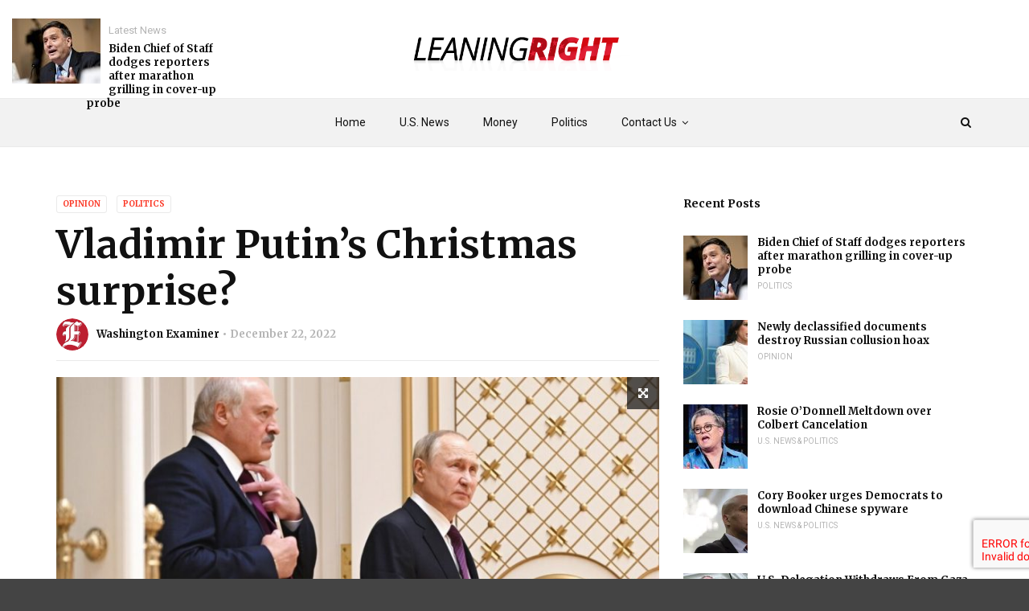

--- FILE ---
content_type: text/html; charset=UTF-8
request_url: https://leaningright.net/vladimir-putins-christmas-surprise/
body_size: 96605
content:
<!doctype html>
<html class="no-js" lang="en-US">
  <head>
    <meta charset="UTF-8">
    <meta http-equiv="x-ua-compatible" content="ie=edge">
    <meta name="viewport" content="width=device-width, initial-scale=1">
    <title>Vladimir Putin&#8217;s Christmas surprise? &#8211; Leaning Right</title>
<meta name='robots' content='max-image-preview:large' />
<link rel='dns-prefetch' href='//fonts.googleapis.com' />
<link rel='preconnect' href='https://fonts.gstatic.com' crossorigin />
<link rel="alternate" type="application/rss+xml" title="Leaning Right &raquo; Feed" href="https://leaningright.net/feed/" />
<link rel="alternate" type="application/rss+xml" title="Leaning Right &raquo; Comments Feed" href="https://leaningright.net/comments/feed/" />
<link rel="alternate" type="application/rss+xml" title="Leaning Right &raquo; Vladimir Putin&#8217;s Christmas surprise? Comments Feed" href="https://leaningright.net/vladimir-putins-christmas-surprise/feed/" />
<script type="text/javascript">
/* <![CDATA[ */
window._wpemojiSettings = {"baseUrl":"https:\/\/s.w.org\/images\/core\/emoji\/15.0.3\/72x72\/","ext":".png","svgUrl":"https:\/\/s.w.org\/images\/core\/emoji\/15.0.3\/svg\/","svgExt":".svg","source":{"concatemoji":"https:\/\/leaningright.net\/wp-includes\/js\/wp-emoji-release.min.js?ver=6.6.4"}};
/*! This file is auto-generated */
!function(i,n){var o,s,e;function c(e){try{var t={supportTests:e,timestamp:(new Date).valueOf()};sessionStorage.setItem(o,JSON.stringify(t))}catch(e){}}function p(e,t,n){e.clearRect(0,0,e.canvas.width,e.canvas.height),e.fillText(t,0,0);var t=new Uint32Array(e.getImageData(0,0,e.canvas.width,e.canvas.height).data),r=(e.clearRect(0,0,e.canvas.width,e.canvas.height),e.fillText(n,0,0),new Uint32Array(e.getImageData(0,0,e.canvas.width,e.canvas.height).data));return t.every(function(e,t){return e===r[t]})}function u(e,t,n){switch(t){case"flag":return n(e,"\ud83c\udff3\ufe0f\u200d\u26a7\ufe0f","\ud83c\udff3\ufe0f\u200b\u26a7\ufe0f")?!1:!n(e,"\ud83c\uddfa\ud83c\uddf3","\ud83c\uddfa\u200b\ud83c\uddf3")&&!n(e,"\ud83c\udff4\udb40\udc67\udb40\udc62\udb40\udc65\udb40\udc6e\udb40\udc67\udb40\udc7f","\ud83c\udff4\u200b\udb40\udc67\u200b\udb40\udc62\u200b\udb40\udc65\u200b\udb40\udc6e\u200b\udb40\udc67\u200b\udb40\udc7f");case"emoji":return!n(e,"\ud83d\udc26\u200d\u2b1b","\ud83d\udc26\u200b\u2b1b")}return!1}function f(e,t,n){var r="undefined"!=typeof WorkerGlobalScope&&self instanceof WorkerGlobalScope?new OffscreenCanvas(300,150):i.createElement("canvas"),a=r.getContext("2d",{willReadFrequently:!0}),o=(a.textBaseline="top",a.font="600 32px Arial",{});return e.forEach(function(e){o[e]=t(a,e,n)}),o}function t(e){var t=i.createElement("script");t.src=e,t.defer=!0,i.head.appendChild(t)}"undefined"!=typeof Promise&&(o="wpEmojiSettingsSupports",s=["flag","emoji"],n.supports={everything:!0,everythingExceptFlag:!0},e=new Promise(function(e){i.addEventListener("DOMContentLoaded",e,{once:!0})}),new Promise(function(t){var n=function(){try{var e=JSON.parse(sessionStorage.getItem(o));if("object"==typeof e&&"number"==typeof e.timestamp&&(new Date).valueOf()<e.timestamp+604800&&"object"==typeof e.supportTests)return e.supportTests}catch(e){}return null}();if(!n){if("undefined"!=typeof Worker&&"undefined"!=typeof OffscreenCanvas&&"undefined"!=typeof URL&&URL.createObjectURL&&"undefined"!=typeof Blob)try{var e="postMessage("+f.toString()+"("+[JSON.stringify(s),u.toString(),p.toString()].join(",")+"));",r=new Blob([e],{type:"text/javascript"}),a=new Worker(URL.createObjectURL(r),{name:"wpTestEmojiSupports"});return void(a.onmessage=function(e){c(n=e.data),a.terminate(),t(n)})}catch(e){}c(n=f(s,u,p))}t(n)}).then(function(e){for(var t in e)n.supports[t]=e[t],n.supports.everything=n.supports.everything&&n.supports[t],"flag"!==t&&(n.supports.everythingExceptFlag=n.supports.everythingExceptFlag&&n.supports[t]);n.supports.everythingExceptFlag=n.supports.everythingExceptFlag&&!n.supports.flag,n.DOMReady=!1,n.readyCallback=function(){n.DOMReady=!0}}).then(function(){return e}).then(function(){var e;n.supports.everything||(n.readyCallback(),(e=n.source||{}).concatemoji?t(e.concatemoji):e.wpemoji&&e.twemoji&&(t(e.twemoji),t(e.wpemoji)))}))}((window,document),window._wpemojiSettings);
/* ]]> */
</script>
<style type="text/css" media="all">
.wpautoterms-footer{background-color:#ffffff;text-align:center;}
.wpautoterms-footer a{color:#000000;font-family:Arial, sans-serif;font-size:14px;}
.wpautoterms-footer .separator{color:#cccccc;font-family:Arial, sans-serif;font-size:14px;}</style>
<link rel='stylesheet' id='wpra-lightbox-css' href='https://leaningright.net/wp-content/plugins/wp-rss-aggregator/core/css/jquery-colorbox.css?ver=1.4.33' type='text/css' media='all' />
<style id='wp-emoji-styles-inline-css' type='text/css'>

	img.wp-smiley, img.emoji {
		display: inline !important;
		border: none !important;
		box-shadow: none !important;
		height: 1em !important;
		width: 1em !important;
		margin: 0 0.07em !important;
		vertical-align: -0.1em !important;
		background: none !important;
		padding: 0 !important;
	}
</style>
<link rel='stylesheet' id='wp-block-library-css' href='https://leaningright.net/wp-includes/css/dist/block-library/style.min.css?ver=6.6.4' type='text/css' media='all' />
<style id='wp-block-library-theme-inline-css' type='text/css'>
.wp-block-audio :where(figcaption){color:#555;font-size:13px;text-align:center}.is-dark-theme .wp-block-audio :where(figcaption){color:#ffffffa6}.wp-block-audio{margin:0 0 1em}.wp-block-code{border:1px solid #ccc;border-radius:4px;font-family:Menlo,Consolas,monaco,monospace;padding:.8em 1em}.wp-block-embed :where(figcaption){color:#555;font-size:13px;text-align:center}.is-dark-theme .wp-block-embed :where(figcaption){color:#ffffffa6}.wp-block-embed{margin:0 0 1em}.blocks-gallery-caption{color:#555;font-size:13px;text-align:center}.is-dark-theme .blocks-gallery-caption{color:#ffffffa6}:root :where(.wp-block-image figcaption){color:#555;font-size:13px;text-align:center}.is-dark-theme :root :where(.wp-block-image figcaption){color:#ffffffa6}.wp-block-image{margin:0 0 1em}.wp-block-pullquote{border-bottom:4px solid;border-top:4px solid;color:currentColor;margin-bottom:1.75em}.wp-block-pullquote cite,.wp-block-pullquote footer,.wp-block-pullquote__citation{color:currentColor;font-size:.8125em;font-style:normal;text-transform:uppercase}.wp-block-quote{border-left:.25em solid;margin:0 0 1.75em;padding-left:1em}.wp-block-quote cite,.wp-block-quote footer{color:currentColor;font-size:.8125em;font-style:normal;position:relative}.wp-block-quote.has-text-align-right{border-left:none;border-right:.25em solid;padding-left:0;padding-right:1em}.wp-block-quote.has-text-align-center{border:none;padding-left:0}.wp-block-quote.is-large,.wp-block-quote.is-style-large,.wp-block-quote.is-style-plain{border:none}.wp-block-search .wp-block-search__label{font-weight:700}.wp-block-search__button{border:1px solid #ccc;padding:.375em .625em}:where(.wp-block-group.has-background){padding:1.25em 2.375em}.wp-block-separator.has-css-opacity{opacity:.4}.wp-block-separator{border:none;border-bottom:2px solid;margin-left:auto;margin-right:auto}.wp-block-separator.has-alpha-channel-opacity{opacity:1}.wp-block-separator:not(.is-style-wide):not(.is-style-dots){width:100px}.wp-block-separator.has-background:not(.is-style-dots){border-bottom:none;height:1px}.wp-block-separator.has-background:not(.is-style-wide):not(.is-style-dots){height:2px}.wp-block-table{margin:0 0 1em}.wp-block-table td,.wp-block-table th{word-break:normal}.wp-block-table :where(figcaption){color:#555;font-size:13px;text-align:center}.is-dark-theme .wp-block-table :where(figcaption){color:#ffffffa6}.wp-block-video :where(figcaption){color:#555;font-size:13px;text-align:center}.is-dark-theme .wp-block-video :where(figcaption){color:#ffffffa6}.wp-block-video{margin:0 0 1em}:root :where(.wp-block-template-part.has-background){margin-bottom:0;margin-top:0;padding:1.25em 2.375em}
</style>
<link rel='stylesheet' id='wpra-displays-css' href='https://leaningright.net/wp-content/plugins/wp-rss-aggregator/core/css/displays.css?ver=5.0.6' type='text/css' media='all' />
<link rel='stylesheet' id='mpp_gutenberg-css' href='https://leaningright.net/wp-content/plugins/metronet-profile-picture/dist/blocks.style.build.css?ver=2.6.3' type='text/css' media='all' />
<style id='classic-theme-styles-inline-css' type='text/css'>
/*! This file is auto-generated */
.wp-block-button__link{color:#fff;background-color:#32373c;border-radius:9999px;box-shadow:none;text-decoration:none;padding:calc(.667em + 2px) calc(1.333em + 2px);font-size:1.125em}.wp-block-file__button{background:#32373c;color:#fff;text-decoration:none}
</style>
<style id='global-styles-inline-css' type='text/css'>
:root{--wp--preset--aspect-ratio--square: 1;--wp--preset--aspect-ratio--4-3: 4/3;--wp--preset--aspect-ratio--3-4: 3/4;--wp--preset--aspect-ratio--3-2: 3/2;--wp--preset--aspect-ratio--2-3: 2/3;--wp--preset--aspect-ratio--16-9: 16/9;--wp--preset--aspect-ratio--9-16: 9/16;--wp--preset--color--black: #000000;--wp--preset--color--cyan-bluish-gray: #abb8c3;--wp--preset--color--white: #ffffff;--wp--preset--color--pale-pink: #f78da7;--wp--preset--color--vivid-red: #cf2e2e;--wp--preset--color--luminous-vivid-orange: #ff6900;--wp--preset--color--luminous-vivid-amber: #fcb900;--wp--preset--color--light-green-cyan: #7bdcb5;--wp--preset--color--vivid-green-cyan: #00d084;--wp--preset--color--pale-cyan-blue: #8ed1fc;--wp--preset--color--vivid-cyan-blue: #0693e3;--wp--preset--color--vivid-purple: #9b51e0;--wp--preset--gradient--vivid-cyan-blue-to-vivid-purple: linear-gradient(135deg,rgba(6,147,227,1) 0%,rgb(155,81,224) 100%);--wp--preset--gradient--light-green-cyan-to-vivid-green-cyan: linear-gradient(135deg,rgb(122,220,180) 0%,rgb(0,208,130) 100%);--wp--preset--gradient--luminous-vivid-amber-to-luminous-vivid-orange: linear-gradient(135deg,rgba(252,185,0,1) 0%,rgba(255,105,0,1) 100%);--wp--preset--gradient--luminous-vivid-orange-to-vivid-red: linear-gradient(135deg,rgba(255,105,0,1) 0%,rgb(207,46,46) 100%);--wp--preset--gradient--very-light-gray-to-cyan-bluish-gray: linear-gradient(135deg,rgb(238,238,238) 0%,rgb(169,184,195) 100%);--wp--preset--gradient--cool-to-warm-spectrum: linear-gradient(135deg,rgb(74,234,220) 0%,rgb(151,120,209) 20%,rgb(207,42,186) 40%,rgb(238,44,130) 60%,rgb(251,105,98) 80%,rgb(254,248,76) 100%);--wp--preset--gradient--blush-light-purple: linear-gradient(135deg,rgb(255,206,236) 0%,rgb(152,150,240) 100%);--wp--preset--gradient--blush-bordeaux: linear-gradient(135deg,rgb(254,205,165) 0%,rgb(254,45,45) 50%,rgb(107,0,62) 100%);--wp--preset--gradient--luminous-dusk: linear-gradient(135deg,rgb(255,203,112) 0%,rgb(199,81,192) 50%,rgb(65,88,208) 100%);--wp--preset--gradient--pale-ocean: linear-gradient(135deg,rgb(255,245,203) 0%,rgb(182,227,212) 50%,rgb(51,167,181) 100%);--wp--preset--gradient--electric-grass: linear-gradient(135deg,rgb(202,248,128) 0%,rgb(113,206,126) 100%);--wp--preset--gradient--midnight: linear-gradient(135deg,rgb(2,3,129) 0%,rgb(40,116,252) 100%);--wp--preset--font-size--small: 13px;--wp--preset--font-size--medium: 20px;--wp--preset--font-size--large: 36px;--wp--preset--font-size--x-large: 42px;--wp--preset--spacing--20: 0.44rem;--wp--preset--spacing--30: 0.67rem;--wp--preset--spacing--40: 1rem;--wp--preset--spacing--50: 1.5rem;--wp--preset--spacing--60: 2.25rem;--wp--preset--spacing--70: 3.38rem;--wp--preset--spacing--80: 5.06rem;--wp--preset--shadow--natural: 6px 6px 9px rgba(0, 0, 0, 0.2);--wp--preset--shadow--deep: 12px 12px 50px rgba(0, 0, 0, 0.4);--wp--preset--shadow--sharp: 6px 6px 0px rgba(0, 0, 0, 0.2);--wp--preset--shadow--outlined: 6px 6px 0px -3px rgba(255, 255, 255, 1), 6px 6px rgba(0, 0, 0, 1);--wp--preset--shadow--crisp: 6px 6px 0px rgba(0, 0, 0, 1);}:where(.is-layout-flex){gap: 0.5em;}:where(.is-layout-grid){gap: 0.5em;}body .is-layout-flex{display: flex;}.is-layout-flex{flex-wrap: wrap;align-items: center;}.is-layout-flex > :is(*, div){margin: 0;}body .is-layout-grid{display: grid;}.is-layout-grid > :is(*, div){margin: 0;}:where(.wp-block-columns.is-layout-flex){gap: 2em;}:where(.wp-block-columns.is-layout-grid){gap: 2em;}:where(.wp-block-post-template.is-layout-flex){gap: 1.25em;}:where(.wp-block-post-template.is-layout-grid){gap: 1.25em;}.has-black-color{color: var(--wp--preset--color--black) !important;}.has-cyan-bluish-gray-color{color: var(--wp--preset--color--cyan-bluish-gray) !important;}.has-white-color{color: var(--wp--preset--color--white) !important;}.has-pale-pink-color{color: var(--wp--preset--color--pale-pink) !important;}.has-vivid-red-color{color: var(--wp--preset--color--vivid-red) !important;}.has-luminous-vivid-orange-color{color: var(--wp--preset--color--luminous-vivid-orange) !important;}.has-luminous-vivid-amber-color{color: var(--wp--preset--color--luminous-vivid-amber) !important;}.has-light-green-cyan-color{color: var(--wp--preset--color--light-green-cyan) !important;}.has-vivid-green-cyan-color{color: var(--wp--preset--color--vivid-green-cyan) !important;}.has-pale-cyan-blue-color{color: var(--wp--preset--color--pale-cyan-blue) !important;}.has-vivid-cyan-blue-color{color: var(--wp--preset--color--vivid-cyan-blue) !important;}.has-vivid-purple-color{color: var(--wp--preset--color--vivid-purple) !important;}.has-black-background-color{background-color: var(--wp--preset--color--black) !important;}.has-cyan-bluish-gray-background-color{background-color: var(--wp--preset--color--cyan-bluish-gray) !important;}.has-white-background-color{background-color: var(--wp--preset--color--white) !important;}.has-pale-pink-background-color{background-color: var(--wp--preset--color--pale-pink) !important;}.has-vivid-red-background-color{background-color: var(--wp--preset--color--vivid-red) !important;}.has-luminous-vivid-orange-background-color{background-color: var(--wp--preset--color--luminous-vivid-orange) !important;}.has-luminous-vivid-amber-background-color{background-color: var(--wp--preset--color--luminous-vivid-amber) !important;}.has-light-green-cyan-background-color{background-color: var(--wp--preset--color--light-green-cyan) !important;}.has-vivid-green-cyan-background-color{background-color: var(--wp--preset--color--vivid-green-cyan) !important;}.has-pale-cyan-blue-background-color{background-color: var(--wp--preset--color--pale-cyan-blue) !important;}.has-vivid-cyan-blue-background-color{background-color: var(--wp--preset--color--vivid-cyan-blue) !important;}.has-vivid-purple-background-color{background-color: var(--wp--preset--color--vivid-purple) !important;}.has-black-border-color{border-color: var(--wp--preset--color--black) !important;}.has-cyan-bluish-gray-border-color{border-color: var(--wp--preset--color--cyan-bluish-gray) !important;}.has-white-border-color{border-color: var(--wp--preset--color--white) !important;}.has-pale-pink-border-color{border-color: var(--wp--preset--color--pale-pink) !important;}.has-vivid-red-border-color{border-color: var(--wp--preset--color--vivid-red) !important;}.has-luminous-vivid-orange-border-color{border-color: var(--wp--preset--color--luminous-vivid-orange) !important;}.has-luminous-vivid-amber-border-color{border-color: var(--wp--preset--color--luminous-vivid-amber) !important;}.has-light-green-cyan-border-color{border-color: var(--wp--preset--color--light-green-cyan) !important;}.has-vivid-green-cyan-border-color{border-color: var(--wp--preset--color--vivid-green-cyan) !important;}.has-pale-cyan-blue-border-color{border-color: var(--wp--preset--color--pale-cyan-blue) !important;}.has-vivid-cyan-blue-border-color{border-color: var(--wp--preset--color--vivid-cyan-blue) !important;}.has-vivid-purple-border-color{border-color: var(--wp--preset--color--vivid-purple) !important;}.has-vivid-cyan-blue-to-vivid-purple-gradient-background{background: var(--wp--preset--gradient--vivid-cyan-blue-to-vivid-purple) !important;}.has-light-green-cyan-to-vivid-green-cyan-gradient-background{background: var(--wp--preset--gradient--light-green-cyan-to-vivid-green-cyan) !important;}.has-luminous-vivid-amber-to-luminous-vivid-orange-gradient-background{background: var(--wp--preset--gradient--luminous-vivid-amber-to-luminous-vivid-orange) !important;}.has-luminous-vivid-orange-to-vivid-red-gradient-background{background: var(--wp--preset--gradient--luminous-vivid-orange-to-vivid-red) !important;}.has-very-light-gray-to-cyan-bluish-gray-gradient-background{background: var(--wp--preset--gradient--very-light-gray-to-cyan-bluish-gray) !important;}.has-cool-to-warm-spectrum-gradient-background{background: var(--wp--preset--gradient--cool-to-warm-spectrum) !important;}.has-blush-light-purple-gradient-background{background: var(--wp--preset--gradient--blush-light-purple) !important;}.has-blush-bordeaux-gradient-background{background: var(--wp--preset--gradient--blush-bordeaux) !important;}.has-luminous-dusk-gradient-background{background: var(--wp--preset--gradient--luminous-dusk) !important;}.has-pale-ocean-gradient-background{background: var(--wp--preset--gradient--pale-ocean) !important;}.has-electric-grass-gradient-background{background: var(--wp--preset--gradient--electric-grass) !important;}.has-midnight-gradient-background{background: var(--wp--preset--gradient--midnight) !important;}.has-small-font-size{font-size: var(--wp--preset--font-size--small) !important;}.has-medium-font-size{font-size: var(--wp--preset--font-size--medium) !important;}.has-large-font-size{font-size: var(--wp--preset--font-size--large) !important;}.has-x-large-font-size{font-size: var(--wp--preset--font-size--x-large) !important;}
:where(.wp-block-post-template.is-layout-flex){gap: 1.25em;}:where(.wp-block-post-template.is-layout-grid){gap: 1.25em;}
:where(.wp-block-columns.is-layout-flex){gap: 2em;}:where(.wp-block-columns.is-layout-grid){gap: 2em;}
:root :where(.wp-block-pullquote){font-size: 1.5em;line-height: 1.6;}
</style>
<link rel='stylesheet' id='wpautoterms_css-css' href='https://leaningright.net/wp-content/plugins/auto-terms-of-service-and-privacy-policy/css/wpautoterms.css?ver=6.6.4' type='text/css' media='all' />
<link rel='stylesheet' id='contact-form-7-css' href='https://leaningright.net/wp-content/plugins/contact-form-7/includes/css/styles.css?ver=6.0.6' type='text/css' media='all' />
<link rel='stylesheet' id='font-awesome-theme-css' href='https://leaningright.net/wp-content/themes/magplus/css/font-awesome.min.css?ver=6.2' type='text/css' media='all' />
<link rel='stylesheet' id='ytv-playlist-css' href='https://leaningright.net/wp-content/themes/magplus/css/ytv.css?ver=6.2' type='text/css' media='all' />
<link rel='stylesheet' id='bootstrap-theme-css' href='https://leaningright.net/wp-content/themes/magplus/css/bootstrap.min.css?ver=6.2' type='text/css' media='all' />
<link rel='stylesheet' id='magplus-main-style-css' href='https://leaningright.net/wp-content/themes/magplus/css/style.css?ver=6.2' type='text/css' media='all' />
<style id='magplus-main-style-inline-css' type='text/css'>
.modal-backdrop {
    z-index: 9 !important;
}.tt-header .main-nav > ul > li:not(.mega) > ul > li > a:hover,
      .tt-header .main-nav > ul > li:not(.mega) > ul > li > ul > li > a:hover,
      .mega.type-2 ul.tt-mega-wrapper li>ul a:hover,
      .tt-mega-list a:hover,.tt-s-popup-devider:after,
      .tt-s-popup-close:hover:before,.tt-s-popup-close:hover:after,.tt-tab-wrapper.type-1 .tt-nav-tab-item:before,
      .tt-pagination a:hover,.tt-pagination li.active a,.tt-thumb-popup-close:hover,.tt-video-popup-close:hover,
      .c-btn.type-1.color-2:before,.c-btn.type-1.style-2.color-2, .page-numbers a:hover, .page-numbers li span.current,.tpl-progress .progress-bar, .c-pagination.color-2 .swiper-active-switch, .tt-comment-form .form-submit,
      .woo-pagination span.current, .woo-pagination a:hover {
        background: #fb3624;
      }

      .tt-header .main-nav > ul > li.active > a,
      .tt-header .main-nav > ul > li:hover > a,.tt-s-popup-btn:hover,
      .tt-header.color-2 .top-menu a:hover,.tt-header.color-2 .top-social a:hover,
      .tt-s-popup-submit:hover .fa,.tt-mslide-label a:hover,
      .tt-sponsor-title:hover,.tt-sponsor.type-2 .tt-sponsor-title:hover,
      .tt-post-title:hover,.tt-post-label span a:hover,
      .tt-post-bottom a:hover,.tt-post-bottom a:hover .fa,
      .tt-post.light .tt-post-title:hover,.tt-blog-user-content a:hover,
      .tt-blog-user.light .tt-blog-user-content a:hover,.simple-img-desc a:hover,
      .tt-author-title:hover,.tt-author-social a:hover,.tt-blog-nav-title:hover,
      .tt-comment-label a:hover,.tt-comment-reply:hover,
      .tt-comment-reply:hover .fa,
      .comment-reply-link:hover,
      .comment-reply-link:hover .fa,
      .comment-edit-link:hover,.tt-search-submit:hover,.tt-news-title:hover,
      .tt-mblock-title:hover,.tt-mblock-label a:hover,.simple-text a,
      .c-btn.type-1.style-2.color-2:hover,.c-btn.type-2:hover,.c-btn.type-3.color-2:hover,
      .c-btn.type-3.color-3, .sidebar-item.widget_recent_posts_entries .tt-post.dark .tt-post-title:hover, .tt-post-cat a:hover, .sidebar-item.widget ul li a:hover, .tt-small-blog-slider .tt-h4-title a:hover, .tt-comment-form .form-submit:hover {
        color: #fb3624;
      }

      .c-pagination.color-2 .swiper-pagination-switch,
      .c-pagination.color-2 .swiper-active-switch,.tt-search input[type="text"]:focus,
      #loader,.c-btn.type-1.color-2,.c-input:focus,.c-btn.type-3.color-2:hover,.c-area:focus, .tt-title-text,
      .c-pagination.color-2 .swiper-pagination-switch, .tt-comment-form .form-submit, .custom-arrow-left.tt-swiper-arrow-3:hover, .custom-arrow-right.tt-swiper-arrow-3:hover {
        border-color: #fb3624;
      }.tt-mslide-views {display:none !important;}body.archive .tt-post-views {display:none !important;}body.archive .tt-post-comment {display:none !important;}.cmn-mobile-switch {display:none;}@media (max-width:767px) {.tt-shortcode-1 {display:none;}.tt-shortcode-2 {display:none;}.tt-iframe.smallVid {display:block !important;}}@font-face {font-family:;src:;font-weight: normal;font-style: normal;}
</style>
<link rel='stylesheet' id='chld_thm_cfg_parent-css' href='https://leaningright.net/wp-content/themes/magplus/style.css?ver=6.6.4' type='text/css' media='all' />
<link rel='stylesheet' id='chld_thm_cfg_child-css' href='https://leaningright.net/wp-content/themes/magplus-child/style.css?ver=6.6.4' type='text/css' media='all' />
<link rel='stylesheet' id='magplus-fonts-css' href='https://fonts.googleapis.com/css?family=Roboto%3A400%2C500%2C700&#038;subset=latin%2Clatin-ext&#038;ver=6.2' type='text/css' media='all' />
<link rel='stylesheet' id='magplus-material-icon-css' href='https://fonts.googleapis.com/icon?family=Material+Icons&#038;ver=6.2' type='text/css' media='all' />
<link rel="preload" as="style" href="https://fonts.googleapis.com/css?family=Merriweather:700%7CRoboto:400&#038;subset=latin&#038;display=swap&#038;ver=6.6.4" /><link rel="stylesheet" href="https://fonts.googleapis.com/css?family=Merriweather:700%7CRoboto:400&#038;subset=latin&#038;display=swap&#038;ver=6.6.4" media="print" onload="this.media='all'"><noscript><link rel="stylesheet" href="https://fonts.googleapis.com/css?family=Merriweather:700%7CRoboto:400&#038;subset=latin&#038;display=swap&#038;ver=6.6.4" /></noscript><script type="text/javascript" src="https://leaningright.net/wp-includes/js/jquery/jquery.min.js?ver=3.7.1" id="jquery-core-js"></script>
<script type="text/javascript" src="https://leaningright.net/wp-includes/js/jquery/jquery-migrate.min.js?ver=3.4.1" id="jquery-migrate-js"></script>
<script type="text/javascript" src="https://leaningright.net/wp-includes/js/dist/dom-ready.min.js?ver=f77871ff7694fffea381" id="wp-dom-ready-js"></script>
<script type="text/javascript" src="https://leaningright.net/wp-content/plugins/auto-terms-of-service-and-privacy-policy/js/base.js?ver=3.0.4" id="wpautoterms_base-js"></script>
<script></script><link rel="https://api.w.org/" href="https://leaningright.net/wp-json/" /><link rel="alternate" title="JSON" type="application/json" href="https://leaningright.net/wp-json/wp/v2/posts/4501164" /><link rel="EditURI" type="application/rsd+xml" title="RSD" href="https://leaningright.net/xmlrpc.php?rsd" />
<meta name="generator" content="WordPress 6.6.4" />
<link rel="canonical" href="https://leaningright.net/vladimir-putins-christmas-surprise/" />
<link rel='shortlink' href='https://leaningright.net/?p=4501164' />
<link rel="alternate" title="oEmbed (JSON)" type="application/json+oembed" href="https://leaningright.net/wp-json/oembed/1.0/embed?url=https%3A%2F%2Fleaningright.net%2Fvladimir-putins-christmas-surprise%2F" />
<link rel="alternate" title="oEmbed (XML)" type="text/xml+oembed" href="https://leaningright.net/wp-json/oembed/1.0/embed?url=https%3A%2F%2Fleaningright.net%2Fvladimir-putins-christmas-surprise%2F&#038;format=xml" />
<meta name="generator" content="Redux 4.5.8" /><script type="text/javascript">//<![CDATA[
  function external_links_in_new_windows_loop() {
    if (!document.links) {
      document.links = document.getElementsByTagName('a');
    }
    var change_link = false;
    var force = '';
    var ignore = '';

    for (var t=0; t<document.links.length; t++) {
      var all_links = document.links[t];
      change_link = false;
      
      if(document.links[t].hasAttribute('onClick') == false) {
        // forced if the address starts with http (or also https), but does not link to the current domain
        if(all_links.href.search(/^http/) != -1 && all_links.href.search('leaningright.net') == -1 && all_links.href.search(/^#/) == -1) {
          // console.log('Changed ' + all_links.href);
          change_link = true;
        }
          
        if(force != '' && all_links.href.search(force) != -1) {
          // forced
          // console.log('force ' + all_links.href);
          change_link = true;
        }
        
        if(ignore != '' && all_links.href.search(ignore) != -1) {
          // console.log('ignore ' + all_links.href);
          // ignored
          change_link = false;
        }

        if(change_link == true) {
          // console.log('Changed ' + all_links.href);
          document.links[t].setAttribute('onClick', 'javascript:window.open(\'' + all_links.href.replace(/'/g, '') + '\', \'_blank\', \'noopener\'); return false;');
          document.links[t].removeAttribute('target');
        }
      }
    }
  }
  
  // Load
  function external_links_in_new_windows_load(func)
  {  
    var oldonload = window.onload;
    if (typeof window.onload != 'function'){
      window.onload = func;
    } else {
      window.onload = function(){
        oldonload();
        func();
      }
    }
  }

  external_links_in_new_windows_load(external_links_in_new_windows_loop);
  //]]></script>



<script type="text/javascript">
  // Function for set the cookie for days
  function tekGdprSetCookie(cname, cvalue, exdays) { //create js cookie
    var d = new Date();
    d.setTime(d.getTime() + (exdays * 24 * 60 * 60 * 1000));
    var expires = "expires=" + d.toUTCString();
    document.cookie = cname + "=" + cvalue + ";" + expires + ";path=/";
  }
  function sendTheDatatandc()
  {
	var formId = document.getElementById('TandC_Data');
	if(document.querySelector('#t-and-c--checkbox:checked')!==null) {
    	var set = 2;
    	var postData = $('#TandC_Data').serialize()+'&gdpraccepttandc=submit';
    	var xhttp = new XMLHttpRequest();
    	xhttp.onreadystatechange = function() {
    	  if (this.readyState == 4 && this.status == 200) {
    	    set = this.responseText;
    	  }
    	};
    	xhttp.open("POST", "https://leaningright.net/wp-content/plugins/wpgdpr_g8zuDP/update.php", true);
    	xhttp.setRequestHeader("Content-type", "application/x-www-form-urlencoded");
    	xhttp.send(postData);
		tekGdprSetCookie('WP-GDPR-Compliance-tandc','1.0',3650);

		window.location='https://leaningright.net';	}
	else {
		alert("Please check the checkbox");
	}
  }
  // Hit the file update.php to work it without refresh with XMLHttp
  function gdrpSetCookie(name, cookieName) { //ajax and js cookie function call
    var set = 2;
    var xhttp = new XMLHttpRequest();
    xhttp.onreadystatechange = function() {
      if (this.readyState == 4 && this.status == 200) {
        set = this.responseText;
      }
    };

    xhttp.open("POST", "https://leaningright.net/wp-content/plugins/wpgdpr_g8zuDP/update.php", true);
    xhttp.setRequestHeader("Content-type", "application/x-www-form-urlencoded");
    xhttp.send(name);
  }

  // Function to check the cookie exist or not
  function getGdprCookieCookie(name) {
    var value = "; " + document.cookie;
    var parts = value.split("; " + name + "=");
    if (parts.length == 2) {
      return parts.pop().split(";").shift();
    } else {
      return null;
    }
  }
 // get cookie value
  function getCookie(cname) {
  let name = cname + "=";
  let decodedCookie = decodeURIComponent(document.cookie);
  let ca = decodedCookie.split(';');
  for(let i = 0; i <ca.length; i++) {
    let c = ca[i];
    while (c.charAt(0) == ' ') {
      c = c.substring(1);
    }
    if (c.indexOf(name) == 0) {
      return c.substring(name.length, c.length);
    }
  }
  return "";
}

</script>

	<script type="text/javascript">
  // Function for set the cookie for days
  function tekGdprSetCookie(cname, cvalue, exdays) { //create js cookie
    var d = new Date();
    d.setTime(d.getTime() + (exdays * 24 * 60 * 60 * 1000));
    var expires = "expires=" + d.toUTCString();
    document.cookie = cname + "=" + cvalue + ";" + expires + ";path=/";
  }
  function sendTheDatapp()
  {
	var formId = document.getElementById('privacyPolicyData');
	if(document.querySelector('#provicy-policy--checkbox:checked')!==null) {
		var set = 2;
		var postData = $('#privacyPolicyData').serialize()+'&gdpracceptpp=submit';
		var xhttp = new XMLHttpRequest();
		xhttp.onreadystatechange = function() {
			if (this.readyState == 4 && this.status == 200) {
				set = this.responseText;
			}
    	};
    	xhttp.open("POST", "https://leaningright.net/wp-content/plugins/wpgdpr_g8zuDP/update.php", true);
    	xhttp.setRequestHeader("Content-type", "application/x-www-form-urlencoded");
    	xhttp.send(postData);
		tekGdprSetCookie('WP-GDPR-Compliance-pp','1.0',3650);

		window.location='https://leaningright.net';	}
	else {
		alert("Please check the checkbox");
	}
  }
  // Hit the file update.php to work it without refresh with XMLHttp
  function gdrpSetCookie(name, cookieName) { //ajax and js cookie function call
    var set = 2;
    var xhttp = new XMLHttpRequest();
    xhttp.onreadystatechange = function() {
      if (this.readyState == 4 && this.status == 200) {
        set = this.responseText;
      }
    };
    // var postdata = 
    xhttp.open("POST", "https://leaningright.net/wp-content/plugins/wpgdpr_g8zuDP/update.php", true);
    xhttp.setRequestHeader("Content-type", "application/x-www-form-urlencoded");
    xhttp.send(name);
  }

  // Function to check the cookie exist or not
  function getGdprCookieCookie(name) {
    var value = "; " + document.cookie;
    var parts = value.split("; " + name + "=");
    if (parts.length == 2) {
      return parts.pop().split(";").shift();
    } else {
      return null;
    }
  }
 // get cookie value
  function getCookie(cname) {
  let name = cname + "=";
  let decodedCookie = decodeURIComponent(document.cookie);
  let ca = decodedCookie.split(';');
  for(let i = 0; i <ca.length; i++) {
    let c = ca[i];
    while (c.charAt(0) == ' ') {
      c = c.substring(1);
    }
    if (c.indexOf(name) == 0) {
      return c.substring(name.length, c.length);
    }
  }
  return "";
}

</script>
<style>
/* Customize the label (the containerr) */
.containerr {
    display: block;
    position: relative;
    padding-left: 35px;
    margin-bottom: 12px;
    cursor: pointer;

    -webkit-user-select: none;
    -moz-user-select: none;
    -ms-user-select: none;
    user-select: none;
  }

  /* Hide the browser's default checkbox */
  .containerr input {
    position: absolute;
    opacity: 0;
    cursor: pointer;
  }

  /* Create a custom checkbox */
  .checkmark {
    position: absolute;
    top: 0;
    left: 0;
    height: 25px;
    width: 25px;
    background-color: #eee;
  }

  /* On mouse-over, add a grey background color */
  .containerr:hover input~.checkmark {
    background-color: #ccc;
  }

  /* When the checkbox is checked, add a blue background */
  .containerr input:checked~.checkmark {
    background-color: #2196F3;
  }

  /* Create the checkmark/indicator (hidden when not checked) */
  .checkmark:after {
    content: "";
    position: absolute;
    display: none;
  }

  /* Show the checkmark when checked */
  .containerr input:checked~.checkmark:after {
    display: block;
  }

  /* Style the checkmark/indicator */
  .containerr .checkmark:after {
    left: 9px;
    top: 5px;
    width: 5px;
    height: 10px;
    border: solid white;
    border-width: 0 3px 3px 0;
    -webkit-transform: rotate(45deg);
    -ms-transform: rotate(45deg);
    transform: rotate(45deg);
  }
  /*Row arrangement for status */
  .checkbx {
    width: 5%;
    padding-left: 0;
  }

  .yesbadge {
    padding: 10px;
    border: 0px;
    background-color: #38B677;
    margin: 5px;
    margin-top: 1px;
    border-radius: 2px;
  }

  .yesicons {
    font-size: 18px;
    border-radius: 100%;
    color: #fff;
  }

  .noicons {
    font-size: 18px;
    border-radius: 100%;
    color: #fff;
  }

  .nobadge {
    padding: 10px;
    border: 0px;
    background-color: #FE5253;
    margin: 5px;
    margin-top: 1px;
    border-radius: 2px;
  }

  .statusnobadge {
    padding: 10px;
    border: 0px;
    background-color: #e4dddd;
    margin: 5px;
    margin-top: 1px;
    border-radius: 2px;
  }

  .statusyesbadge {
    padding: 10px;
    border: 0px;
    background-color: #e4dddd;
    margin: 5px;
    margin-top: 1px;
    border-radius: 2px;
  }

  .textblock {
    padding: 10px;
    padding-right: 0px;
    background-color: #FBFBFB;
    border: 1px solid #E6E6E6;
  }

  .statusnoicons {
    font-size: 18px;
    border-radius: 100%;
    color: red;
  }

  .statusyesicons {
    font-size: 18px;
    border-radius: 100%;
    color: #38B677;
  }

  .statusnotextblock {
    padding: 10px;
    padding-right: 0px;
    color: red;
    font-weight: 700;
  }

  .statusyestextblock {
    padding: 10px;
    padding-right: 0px;
    color: #38B677;
    font-weight: 700;
  }
/* CSS */
.button-13 {
  background-color: #fff;
  border: 1px solid #d5d9d9;
  border-radius: 8px;
  box-shadow: rgba(213, 217, 217, .5) 0 2px 5px 0;
  box-sizing: border-box;
  color: #0f1111;
  cursor: pointer;
  display: inline-block;
  font-family: "Amazon Ember",sans-serif;
  font-size: 13px;
  line-height: 29px;
  padding: 0 10px 0 11px;
  position: relative;
  text-align: center;
  text-decoration: none;
  user-select: none;
  -webkit-user-select: none;
  touch-action: manipulation;
  vertical-align: middle;
  width: 100px;
}

.button-13:hover {
  background-color: #f7fafa;
}

.button-13:focus {
  border-color: #008296;
  box-shadow: rgba(213, 217, 217, .5) 0 2px 5px 0;
  outline: 0;
}
</style>
<script type="text/javascript">
	function gdprdrAction() {
		var cnfmsgdrect = "Are you sure you want to delete this";
		var conf = confirm(cnfmsgdrect);
		if (conf == true) {
			return true;
		} else {
			return false;
		}
	}
</script>

        <script type="text/javascript">
            var jQueryMigrateHelperHasSentDowngrade = false;

			window.onerror = function( msg, url, line, col, error ) {
				// Break out early, do not processing if a downgrade reqeust was already sent.
				if ( jQueryMigrateHelperHasSentDowngrade ) {
					return true;
                }

				var xhr = new XMLHttpRequest();
				var nonce = 'ef58159c42';
				var jQueryFunctions = [
					'andSelf',
					'browser',
					'live',
					'boxModel',
					'support.boxModel',
					'size',
					'swap',
					'clean',
					'sub',
                ];
				var match_pattern = /\)\.(.+?) is not a function/;
                var erroredFunction = msg.match( match_pattern );

                // If there was no matching functions, do not try to downgrade.
                if ( null === erroredFunction || typeof erroredFunction !== 'object' || typeof erroredFunction[1] === "undefined" || -1 === jQueryFunctions.indexOf( erroredFunction[1] ) ) {
                    return true;
                }

                // Set that we've now attempted a downgrade request.
                jQueryMigrateHelperHasSentDowngrade = true;

				xhr.open( 'POST', 'https://leaningright.net/wp-admin/admin-ajax.php' );
				xhr.setRequestHeader( 'Content-Type', 'application/x-www-form-urlencoded' );
				xhr.onload = function () {
					var response,
                        reload = false;

					if ( 200 === xhr.status ) {
                        try {
                        	response = JSON.parse( xhr.response );

                        	reload = response.data.reload;
                        } catch ( e ) {
                        	reload = false;
                        }
                    }

					// Automatically reload the page if a deprecation caused an automatic downgrade, ensure visitors get the best possible experience.
					if ( reload ) {
						location.reload();
                    }
				};

				xhr.send( encodeURI( 'action=jquery-migrate-downgrade-version&_wpnonce=' + nonce ) );

				// Suppress error alerts in older browsers
				return true;
			}
        </script>

		    <meta property="og:image" content="https://leaningright.net/wp-content/uploads/2022/12/90-3-394x218."/>
    <meta name="twitter:image:src" content="https://leaningright.net/wp-content/uploads/2022/12/90-3-394x218.">
  <meta name="generator" content="Elementor 3.23.4; features: additional_custom_breakpoints, e_lazyload; settings: css_print_method-external, google_font-enabled, font_display-auto">
			<style>
				.e-con.e-parent:nth-of-type(n+4):not(.e-lazyloaded):not(.e-no-lazyload),
				.e-con.e-parent:nth-of-type(n+4):not(.e-lazyloaded):not(.e-no-lazyload) * {
					background-image: none !important;
				}
				@media screen and (max-height: 1024px) {
					.e-con.e-parent:nth-of-type(n+3):not(.e-lazyloaded):not(.e-no-lazyload),
					.e-con.e-parent:nth-of-type(n+3):not(.e-lazyloaded):not(.e-no-lazyload) * {
						background-image: none !important;
					}
				}
				@media screen and (max-height: 640px) {
					.e-con.e-parent:nth-of-type(n+2):not(.e-lazyloaded):not(.e-no-lazyload),
					.e-con.e-parent:nth-of-type(n+2):not(.e-lazyloaded):not(.e-no-lazyload) * {
						background-image: none !important;
					}
				}
			</style>
			<meta name="generator" content="Powered by WPBakery Page Builder - drag and drop page builder for WordPress."/>
<link rel="amphtml" href="https://leaningright.net/vladimir-putins-christmas-surprise/amp/" />		<style type="text/css" id="wp-custom-css">
			.modal-backdrop.in {
  opacity: .2;
  z-index: 0;
}		</style>
		<style id="magplus_theme_options-dynamic-css" title="dynamic-css" class="redux-options-output">.text-logo{font-family:Georgia, serif;font-weight:700;font-style:normal;font-size:24px;}.tt-header .top-line, .tt-header.color-2 .top-line{background:#111111;}.tt-header .top-menu a, .tt-header .top-social a, .tt-header.color-2 .top-menu a, .tt-header.color-2 .top-social a{color:#e5e5e5;}.tt-header .top-menu a:hover, .tt-header .top-social a:hover, .tt-header.color-2 .top-menu a:hover, .tt-header.color-2 .top-social a:hover{color:#9e9e9e;}.tt-header-type-7 .toggle-block, .tt-header-type-4 .toggle-block, .tt-header-type-3 .toggle-block, .tt-header .toggle-block, .tt-header-type-5 .top-inner{background:#f2f2f2;}.tt-header .main-nav > ul > li > a, .tt-header-type-4 .tt-s-popup-btn, .tt-s-popup-btn, .tt-header .cmn-mobile-switch span, .tt-header .cmn-mobile-switch::before, .tt-header .cmn-mobile-switch::after{color:#111111;}.tt-header .main-nav > ul > li.active > a, .tt-header .main-nav > ul > li:hover > a, .tt-s-popup-btn:hover, .tt-header .cmn-mobile-switch:hover:before, .tt-header .cmn-mobile-switch:hover:after, .tt-header .cmn-mobile-switch:hover span{color:#111111;}.tt-header-style-link .main-nav > ul > li > a:after, .tt-header-type-5 .main-nav > ul > li > a:after{background:#01bd5d;}.sidebar-heading-style2 .tt-title-text, .sidebar-heading-style4 .tt-title-block, .sidebar-heading-style5 .tt-title-block, .sidebar-heading-style3 .tt-title-block{border-color:#cecdd2;}.tt-footer{background:#333366;}#loading-text,
      .simple-text h1,
      .c-h1,.simple-text h2,
      .c-h2,.simple-text h3,.c-h3,.simple-text h4,.c-h4,.simple-text h5,.c-h5,.simple-text h6,
      .c-h6,.simple-text.font-poppins,.c-btn.type-1,.c-btn.type-2,.c-btn.type-3,.c-input,
      .tt-mobile-nav > ul > li > a,.tt-mobile-nav > ul > li > ul > li > a,
      .tt-header .main-nav > ul > li:not(.mega) > ul > li > a,.tt-mega-list a,.tt-s-popup-title,
      .tt-title-text,.tt-title-block-2,
      .comment-reply-title,.tt-tab-wrapper.type-1 .tt-nav-tab-item,
      .tt-f-list a,.tt-footer-copy,.tt-pagination a,.tt-blog-user-content,.tt-author-title,.tt-blog-nav-label,
      .tt-blog-nav-title,.tt-comment-label,.tt-search input[type="text"],.tt-share-title,.tt-mblock-label, .page-numbers a,.page-numbers span, .footer_widget.widget_nav_menu li a, .tt-h1-title, .tt-h4-title, .tt-h2-title, .shortcode-4 .tt-title-slider a, .footer_widget .tt-title-block.type-2 .tt-title-text, .footer_widget .tt-newsletter-title.c-h4 small{font-family:Merriweather;font-weight:700;font-style:normal;}body, .tt-title-ul, .simple-text.title-droid h1,
      .simple-text.title-droid h2,
      .simple-text.title-droid h3,
      .simple-text.title-droid h4,
      .simple-text.title-droid h5,
      .simple-text.title-droid h6,
      .tt-tab-wrapper.tt-blog-tab .tt-nav-tab .tt-nav-tab-item,
      .tt-header .main-nav,
      .tt-header .top-menu a,
      .tt-post-bottom,
      .tt-post-label,
      .tt-s-popup-field input[type="text"],
      .tt-slide-2-title span,input,
      textarea,.tt-post-cat, .tt-slider-custom-marg .c-btn.type-3,.tt-mslide-label,
      select, .tt-post-breaking-news .tt-breaking-title, .sidebar-item.widget_recent_posts_entries .tt-post.dark .tt-post-cat,.shortcode-4 .simple-text, .woocommerce-result-count{font-family:Roboto;font-weight:400;font-style:normal;}</style><noscript><style> .wpb_animate_when_almost_visible { opacity: 1; }</style></noscript>  </head>
  <body class="post-template-default single single-post postid-4501164 single-format-standard wp-embed-responsive  full-page header-style13 tt-top-header-disable tt-disable-sticky wpb-js-composer js-comp-ver-7.8 vc_responsive elementor-default elementor-kit-2772038">

  <div id="wrapper">

        <div class="tt-mobile-block">
        <div class="tt-mobile-close"></div>
                <nav class="tt-mobile-nav">
          <a target="_blank" href="https://leaningright.net/wp-admin/nav-menus.php" class="nav-list cell-view no-menu">You can edit your menu content on the Menus screen in the Appearance section.</a>        </nav>
    </div>
    <div class="tt-mobile-overlay"></div>
        <div class="tt-s-popup">
      <div class="tt-s-popup-overlay"></div>
      <div class="tt-s-popup-content">
        <div class="tt-s-popup-layer"></div>
        <div class="tt-s-popup-container">
          <form action="https://leaningright.net/" method="get" class="tt-s-popup-form">
            <div class="tt-s-popup-field">
              <input type="text" id="s" name="s" value="" placeholder="Type to search" class="input" required>
              <div class="tt-s-popup-devider"></div>
              <h3 class="tt-s-popup-title">Type to search</h3>     
            </div>
            <a href="#" class="tt-s-popup-close"></a>
          </form> 
        </div>
      </div>
    </div>
        <div class="tt-video-popup">
      <div class="tt-video-popup-overlay"></div>
      <div class="tt-video-popup-content">
        <div class="tt-video-popup-layer"></div>
        <div class="tt-video-popup-container">
          <div class="tt-video-popup-align">
            <div class="embed-responsive embed-responsive-16by9">
              <iframe class="embed-responsive-item" src="about:blank"></iframe>
            </div>
          </div>
          <div class="tt-video-popup-close"></div>
        </div>
      </div>
    </div> 

    <div class="tt-thumb-popup">
      <div class="tt-thumb-popup-overlay"></div>
      <div class="tt-thumb-popup-content">
        <div class="tt-thumb-popup-layer"></div>
        <div class="tt-thumb-popup-container">
          <div class="tt-thumb-popup-align">
            <img class="tt-thumb-popup-img img-responsive" src="about:blank" alt="">
          </div>
          <div class="tt-thumb-popup-close"></div>
        </div>
      </div>
    </div>  
  
  <div id="content-wrapper">
  
<!-- HEADER -->
<header class="tt-header header-style13 tt-header-style-link full-page">
  <div class="tt-header-wrapper">


    <div class="top-inner clearfix">
      <div class="container">
        
    <a href="https://leaningright.net/" class="logo tt-logo-1x"><img src="http://leaningright.net/wp-content/uploads/2021/03/leaning-logo-2.png" alt="Leaning Right" ></a>
            
    <a href="https://leaningright.net/" class="logo tt-logo-2x"><img src="http://leaningright.net/wp-content/uploads/2021/03/leaning-logo-2.png" alt="Leaning Right" ></a>
                    <div class="cmn-toggle-switch"><span></span></div>
        <div class="cmn-mobile-switch"><span></span></div>
        <a class="tt-s-popup-btn"><i class="fa fa-search" aria-hidden="true"></i></a>
      </div>
    </div>


    <div class="toggle-block">
      <div class="toggle-block-container">
        <nav class="main-nav clearfix">
          <ul id="nav" class="menu"><li id="menu-item-644736" class="menu-item menu-item-type-post_type menu-item-object-page menu-item-home menu-item-644736"><a href="https://leaningright.net/">Home</a></li><li id="menu-item-421505" class="menu-item menu-item-type-taxonomy menu-item-object-category menu-item-421505"><a href="https://leaningright.net/category/us-news-politics/">U.S. News</a></li><li id="menu-item-421506" class="menu-item menu-item-type-taxonomy menu-item-object-category menu-item-421506"><a href="https://leaningright.net/category/money-news/">Money</a></li><li id="menu-item-644726" class="menu-item menu-item-type-taxonomy menu-item-object-category current-post-ancestor current-menu-parent current-post-parent menu-item-644726"><a href="https://leaningright.net/category/politics/">Politics</a></li><li id="menu-item-396" class="menu-item menu-item-type-post_type menu-item-object-page menu-item-has-children menu-item-396 parent"><a href="https://leaningright.net/contact-us/">Contact Us<i class="menu-toggle fa fa-angle-down"></i></a>
<ul class="drop-menu ">
	<li id="menu-item-665805" class="menu-item menu-item-type-post_type menu-item-object-page menu-item-665805"><a href="https://leaningright.net/contact-us/">Contact Us</a></li>	<li id="menu-item-665793" class="menu-item menu-item-type-post_type menu-item-object-page menu-item-665793"><a href="https://leaningright.net/terms-of-service/">Terms of Service</a></li>	<li id="menu-item-665794" class="menu-item menu-item-type-post_type menu-item-object-page menu-item-665794"><a href="https://leaningright.net/privacy-policy/">Privacy Policy</a></li>	<li id="menu-item-665803" class="menu-item menu-item-type-post_type menu-item-object-page menu-item-665803"><a href="https://leaningright.net/gdpr/">GDPR Compliance</a></li>	<li id="menu-item-665808" class="menu-item menu-item-type-post_type menu-item-object-page menu-item-665808"><a href="https://leaningright.net/unsubscribe/">Unsubscribe from Email</a></li></ul></li></ul>        </nav>


        <div class="nav-more">
          <!-- POWERINBOX 300x100 -->
<div class="pi_14587 powerinbox">
  <!-- domain: stripe.rs-stripe.com -->
  <style type="text/css">
  .pi_14587 div, .pi_14587 a, .pi_14587 img, .pi_14587 ul, .pi_14587 li { margin: 0; padding: 0; line-height: 0; list-style: none; border: 0; vertical-align: baseline; } .pi_14587 { position: relative; max-width: 300px; margin: 0 auto; overflow: hidden; } .pi_14587 a { display: block; border: 0; border-style: none; outline: none; text-decoration: none; } .pi_14587 img { display: block; max-width: 84px; border: 0; outline: none; text-decoration: none; } .pi_14587 .pi_brand { position: absolute; display: block; width: 15px; height: 15px; overflow: hidden; right: 0; top: 0; cursor: pointer; z-index: 1000; transition: width .3s; line-height: 0; } .pi_14587 .pi_brand:hover { width: 84px; } .pi_14587 .pi_au img { height: auto; width: 100%; max-width: 300px; }
  </style>
  <div class="pi_brand">
    <a href="https://stripe.rs-stripe.com/branding/?utm_source=contentstripe&utm_medium=web&utm_campaign=rs_14587&utm_content=logo&rs_type=web" target="_blank" rel="nofollow noopener">
      <img src="https://stripe.rs-stripe.com/branding/recommend/web.png" height="15" alt="Learn more about RevenueStripe...">
    </a>
  </div>
  <div class="pi_au">
    <a href="https://stripe.rs-stripe.com/stripe/redirect?cs_email={{GUID}}&cs_stripeid=14587&cs_offset=0&cs_containertype=web&cs_esp=powerinbox_web" target="_blank" rel="nofollow noopener"><img alt="" src="https://stripe.rs-stripe.com/stripe/image?cs_email={{GUID}}&cs_stripeid=14587&cs_offset=0&cs_containertype=web&cs_esp=powerinbox_web"></a>
  </div>
</div>
<!-- POWERINBOX 300x100 -->        </div>

        <div class="nav-more nav-more-left">
                  <div class="tt-post-breaking-news tt-post type-7 clearfix">
                  <a class="tt-post-img custom-hover" href="https://leaningright.net/biden-chief-of-staff-dodges-reporters-after-marathon-grilling-in-cover-up-probe/">
      <img width="110" height="81" src="https://leaningright.net/wp-content/uploads/2025/07/GettyImages-1206476112-110x81.jpg" class="img-responsive wp-post-image" alt="" decoding="async" />    </a>
            <div class="tt-post-info">
            <h6 class="c-h6 tt-breaking-title">Latest News</h6>
                <a class="tt-post-title c-h6" href="https://leaningright.net/biden-chief-of-staff-dodges-reporters-after-marathon-grilling-in-cover-up-probe/">Biden Chief of Staff dodges reporters after marathon grilling in cover-up probe</a>
            </div>
        </div>
              </div>


        

      </div>
    </div>
  </div>
</header>
  

<div class="container">
    <div class="empty-space marg-lg-b60 marg-sm-b40 marg-xs-b30"></div>
  
    <div class="row">
    <div class="col-md-8">

 <!-- dual sidebar-->

                <article class="post-4501164 post type-post status-publish format-standard has-post-thumbnail hentry category-opinion category-politics">
        <!-- TT-BLOG-CATEGORY -->
        <div class="tt-blog-category post-single">
                          <a class="c-btn type-3 color-3" href="https://leaningright.net/category/opinion/">Opinion</a>
                             <a class="c-btn type-3 color-3" href="https://leaningright.net/category/politics/">Politics</a>
                     </div>


        <div class="empty-space marg-lg-b10"></div>
        <h1 class="c-h1">Vladimir Putin&#8217;s Christmas surprise?</h1>
        <div class="empty-space marg-lg-b5"></div>

        <!-- TT-BLOG-USER -->
        
        <div class="tt-blog-user clearfix">

          <a class="tt-blog-user-img" href="https://leaningright.net/author/washex/">
            <img width="40" height="40" src="https://leaningright.net/wp-content/uploads/2018/06/washexaminer-80x80.jpg" class="avatar avatar-40 photo" alt="" decoding="async" srcset="https://leaningright.net/wp-content/uploads/2018/06/washexaminer-80x80.jpg 80w, https://leaningright.net/wp-content/uploads/2018/06/washexaminer-150x150.jpg 150w, https://leaningright.net/wp-content/uploads/2018/06/washexaminer-300x300.jpg 300w, https://leaningright.net/wp-content/uploads/2018/06/washexaminer.jpg 550w" sizes="(max-width: 40px) 100vw, 40px" />          </a>
          <div class="tt-blog-user-content">
            <span class="tt-post-author-single"><a href="https://leaningright.net/author/washex/">Washington Examiner</a></span>
            <span class="tt-post-date-single">December 22, 2022</span>
          </div>
        </div>                            
        

        <div class="empty-space marg-lg-b10"></div>

        
        <div class="tt-share position-2">
          <h5 class="tt-share-title">Share</h5>
          <ul class="tt-share-list">
            <li><a class="tt-share-facebook" href="https://www.facebook.com/sharer/sharer.php?u=https://leaningright.net/vladimir-putins-christmas-surprise/"><i class="fa fa-facebook" aria-hidden="true"></i></a></li>
            <li><a class="tt-share-twitter" href="https://twitter.com/home?status=https://leaningright.net/vladimir-putins-christmas-surprise/"><i class="fa fa-twitter" aria-hidden="true"></i></a></li>
            <li><a class="tt-share-pinterest" href="https://pinterest.com/pin/create/button/?url=&amp;media=https://leaningright.net/wp-content/uploads/2022/12/90-3-608x505.&amp;description=Vladimir+Putin%26%238217%3Bs+Christmas+surprise%3F"><i class="fa fa-pinterest" aria-hidden="true"></i></a></li>
            <li><a class="tt-share-reddit" href="http://www.reddit.com/submit?url=https://leaningright.net/vladimir-putins-christmas-surprise/&amp;title="><i class="fa fa-reddit-alien" aria-hidden="true"></i></a></li>
            <li><a class="tt-share-mail" href="http://digg.com/submit?url=https://leaningright.net/vladimir-putins-christmas-surprise/&amp;title="><i class="fa fa-digg" aria-hidden="true"></i></a></li>
          </ul>
        </div>
        
        <!-- TT-DEVIDER -->
        <div class="tt-devider"></div>
        <div class="empty-space marg-lg-b20"></div>

                    <a class="tt-thumb" href="https://leaningright.net/wp-content/uploads/2022/12/90-3">
        <img class="img-responsive" src="https://leaningright.net/wp-content/uploads/2022/12/90-3-820x394." >
        <span class="tt-thumb-icon">
          <i class="fa fa-arrows-alt" aria-hidden="true"></i>
        </span>
      </a>
          
        
        <div class="empty-space marg-lg-b40 marg-sm-b30"></div>

        <div class="simple-text size-4 tt-content title-droid margin-big">
          <div class="Enhancement-item"><span class="ArticlePage-articleBody-firstLetter">C</span>hristmas is coming and something is not right.</div>
<div class="RichTextArticleBody">
<div class="RichTextArticleBody-body">
<p>Military intelligence analysts are taught to trust their instincts — their Spidey senses. When they start to tingle, you investigate. Something is not quite <a class="Link" href="https://www.washingtonexaminer.com/tag/war-in-ukraine" target="_blank" rel="noopener">right in Ukraine</a>. There is a lot of noise but not much signal.<b></b></p>
<p>The best deceptions in military history are the ones that were the most believable. Replete with supporting stories, they deceived foes by ensuring formations could be seen by imagery or observed firsthand, supported with intercepted fake communications between units, the movement of equipment, and the media’s coverage in anticipation of an event. The most famous and successful deception, arguably, was Operation Fortitude in advance and support of the Normandy invasion in <a class="Link" href="https://www.washingtonexaminer.com/tag/world-war-ii">1944.</a> Gen. George S. Patton was ceremonially designated as commander of the First U.S. Army Group. Decoys of military equipment were deployed and made visible for German reconnaissance aircraft to photograph, and radio communications established between fictional units made it all believable.</p>
<p>The Allied use of double agents fed and reinforced the deception. Even the intentionally telegraphed landing point in Calais, France, made strategic sense. It was the closest point across the English Channel between the United Kingdom and France. The investment in misdirection resources made the deception believable — are we now seeing something similar in <a class="Link" href="https://www.washingtonexaminer.com/tag/belarus">Belarus?</a></p>
<p>Belarus has been very active as of late. <a class="Link" href="https://www.washingtonexaminer.com/tag/russia">Russian</a> Defense Minister Sergei Shoigu and President <a class="Link" href="https://www.washingtonexaminer.com/tag/vladimir-putin">Vladimir Putin</a> have made recent office calls in Minsk. Shoigu’s concluded with a protocol &#8220;amending the Russian-Belarusian interstate agreement on the joint provision of regional security in the military sphere.&#8221; Putin’s joint press conference with Belarusian President Alexander Lukashenko affirmed their mutual support. Both highly publicized events commanded substantial press coverage and intense media speculation about an impending second invasion of Ukraine. Putin’s meeting, notably, was preceded by the formation of a joint military group and a snap comprehensive readiness check on Dec. 13.</p>
<p>Deception involves actions intended to influence and cause confusion, which Russia has achieved. Kremlin spokesman Dmitri Peskov dismissed the notion that Russia intends to reopen the Belorussian front against Ukraine, saying such ideas were &#8220;totally stupid, groundless fabrications.&#8221; But this is the same Peskov who dismissed warnings from Washington in February that Russia was planning to <a class="Link" href="https://www.washingtonexaminer.com/policy/defense-national-security/putin-announces-special-military-operation-in-ukraine">invade Ukraine.</a></p>
<p>Meanwhile, images of Russian military equipment on rail cars en route to the border persist on social media, as does nonstop speculation by military analysts, reinforcing the narrative. All eyes are focused on Belarus, which is exactly where Putin likely wants them.</p>
<p>What are we missing? Does Putin have a Christmas surprise for Ukraine and the West while President <a class="Link" href="https://www.washingtonexaminer.com/tag/volodymyr-zelensky">Volodymyr Zelensky</a> delivers a Bakhmut battle flag to the White House? If Belarus is a deception, it certainly is very believable. Something is amiss, and it is up to the intelligence community to shed light on Putin’s next move.<i></i></p>
</div>
</div>
        </div>
                      </article>
            <div class="empty-space marg-lg-b30 marg-sm-b30"></div>
            
    
    <div class="empty-space marg-lg-b50 marg-sm-b30"></div>

    
          <div class="tt-devider"></div>
      <div class="empty-space marg-lg-b60 marg-sm-b50 marg-xs-b30"></div>     
      <div class="tt-author clearfix">
        <a class="tt-author-img" href="https://leaningright.net/author/washex/">
          <img width="90" height="90" src="https://leaningright.net/wp-content/uploads/2018/06/washexaminer-150x150.jpg" class="avatar avatar-90 photo" alt="" decoding="async" srcset="https://leaningright.net/wp-content/uploads/2018/06/washexaminer-150x150.jpg 150w, https://leaningright.net/wp-content/uploads/2018/06/washexaminer-300x300.jpg 300w, https://leaningright.net/wp-content/uploads/2018/06/washexaminer-80x80.jpg 80w, https://leaningright.net/wp-content/uploads/2018/06/washexaminer.jpg 550w" sizes="(max-width: 90px) 100vw, 90px" />        </a>
        <div class="tt-author-info">
          <a class="tt-author-title" href="https://leaningright.net/author/washex/">Washington Examiner</a>
          <div class="simple-text font-poppins">
            <p>Political news and commentary about Congress, the president and the federal government from the Washington Examiner.</p>
          </div>
          <ul class="tt-author-social">
            <li><a href="#"><i class="fa fa-facebook"></i></a></li><li><a href="#"><i class="fa fa-twitter"></i></a></li><li><a href="#"><i class="fa fa-instagram"></i></a></li><li><a href="#"><i class="fa fa-pinterest"></i></a></li><li><a href="#"><i class="fa fa-google-plus"></i></a></li> 1
          </ul>
        </div>
      </div>
      <div class="empty-space marg-lg-b55 marg-sm-b50 marg-xs-b30"></div>
    

    
    <!-- TT-NAV -->
    <div class="row">

            <div class="col-sm-6">
        <div class="tt-blog-nav left">
          <div class="tt-blog-nav-label">Previous Article</div>
          <a class="tt-blog-nav-title" href="https://leaningright.net/teslas-market-cap-drop-is-bigger-than-the-legacy-car-industry/" rel="prev">Tesla&#8217;s Market Cap Drop Is Bigger Than The Legacy Car Industry</a> 
        </div>
        <div class="empty-space marg-xs-b20"></div>
      </div>
      
            <div class="col-sm-6">
        <div class="tt-blog-nav right">
          <div class="tt-blog-nav-label">Next Article</div>
          <a class="tt-blog-nav-title" href="https://leaningright.net/in-states-that-limited-abortion-after-dobbs-bidens-federal-agencies-are-pushing-it-anyway/" rel="next">In States That Limited Abortion After Dobbs, Biden’s Federal Agencies Are Pushing It Anyway</a>                                    
        </div>
      </div>
          </div>

    <div class="empty-space marg-lg-b55 marg-sm-b50 marg-xs-b30"></div>
  

    

    <div class="tt-devider"></div>
    <div class="empty-space marg-lg-b55 marg-sm-b50 marg-xs-b30"></div>

    
    </div>
  <div class="col-md-4">
  <div class="sidebar pleft75 sidebar-heading- right-sidebar">
    <div class="empty-space marg-sm-b60"></div>
          <div id="recent-posts-2" class="sidebar-item widget widget_recent_posts_entries">    <div class="tt-title-block"><h5 class="c-h5 widget-title tt-title-text">Recent Posts</h5></div><div class="empty-space marg-lg-b20"></div>    <ul class="tt-post-list dark">
      
  <li>
    <div class="tt-post type-7 dark clearfix post-7280899 post type-post status-publish format-standard has-post-thumbnail hentry category-politics">
              <a class="tt-post-img custom-hover" href="https://leaningright.net/biden-chief-of-staff-dodges-reporters-after-marathon-grilling-in-cover-up-probe/">
      <img width="80" height="80" src="https://leaningright.net/wp-content/uploads/2025/07/GettyImages-1206476112-80x80.jpg" class="img-responsive wp-post-image" alt="" decoding="async" srcset="https://leaningright.net/wp-content/uploads/2025/07/GettyImages-1206476112-80x80.jpg 80w, https://leaningright.net/wp-content/uploads/2025/07/GettyImages-1206476112-150x150.jpg 150w, https://leaningright.net/wp-content/uploads/2025/07/GettyImages-1206476112-24x24.jpg 24w, https://leaningright.net/wp-content/uploads/2025/07/GettyImages-1206476112-48x48.jpg 48w, https://leaningright.net/wp-content/uploads/2025/07/GettyImages-1206476112-96x96.jpg 96w, https://leaningright.net/wp-content/uploads/2025/07/GettyImages-1206476112-300x300.jpg 300w" sizes="(max-width: 80px) 100vw, 80px" />    </a>
        <div class="tt-post-info">
            <a class="tt-post-title c-h6" href="https://leaningright.net/biden-chief-of-staff-dodges-reporters-after-marathon-grilling-in-cover-up-probe/">Biden Chief of Staff dodges reporters after marathon grilling in cover-up probe</a>
              <div class="tt-post-cat"><a href="https://leaningright.net/category/politics/" rel="category tag">Politics</a></div>
        </div>
    </div>                                            
  </li>

  
  <li>
    <div class="tt-post type-7 dark clearfix post-7280852 post type-post status-publish format-standard has-post-thumbnail hentry category-opinion">
              <a class="tt-post-img custom-hover" href="https://leaningright.net/newly-declassified-documents-destroy-russian-collusion-hoax/">
      <img width="80" height="80" src="https://leaningright.net/wp-content/uploads/2025/07/gettyimages-2225820811-scaled-1-80x80.jpg" class="img-responsive wp-post-image" alt="" decoding="async" srcset="https://leaningright.net/wp-content/uploads/2025/07/gettyimages-2225820811-scaled-1-80x80.jpg 80w, https://leaningright.net/wp-content/uploads/2025/07/gettyimages-2225820811-scaled-1-150x150.jpg 150w, https://leaningright.net/wp-content/uploads/2025/07/gettyimages-2225820811-scaled-1-24x24.jpg 24w, https://leaningright.net/wp-content/uploads/2025/07/gettyimages-2225820811-scaled-1-48x48.jpg 48w, https://leaningright.net/wp-content/uploads/2025/07/gettyimages-2225820811-scaled-1-96x96.jpg 96w, https://leaningright.net/wp-content/uploads/2025/07/gettyimages-2225820811-scaled-1-300x300.jpg 300w" sizes="(max-width: 80px) 100vw, 80px" />    </a>
        <div class="tt-post-info">
            <a class="tt-post-title c-h6" href="https://leaningright.net/newly-declassified-documents-destroy-russian-collusion-hoax/">Newly declassified documents destroy Russian collusion hoax</a>
              <div class="tt-post-cat"><a href="https://leaningright.net/category/opinion/" rel="category tag">Opinion</a></div>
        </div>
    </div>                                            
  </li>

  
  <li>
    <div class="tt-post type-7 dark clearfix post-7280818 post type-post status-publish format-link has-post-thumbnail hentry category-us-news-politics post_format-post-format-link">
              <a class="tt-post-img custom-hover" href="https://www.breitbart.com/entertainment/2025/07/24/rosie-odonnell-launches-trump-derangement-meltdown-over-colbert-cancelation-precipice-of-full-blown-fascism/">
      <img width="80" height="80" src="https://leaningright.net/wp-content/uploads/2025/07/rosieO-1-640x335-1-80x80.jpg" class="img-responsive wp-post-image" alt="" decoding="async" srcset="https://leaningright.net/wp-content/uploads/2025/07/rosieO-1-640x335-1-80x80.jpg 80w, https://leaningright.net/wp-content/uploads/2025/07/rosieO-1-640x335-1-150x150.jpg 150w, https://leaningright.net/wp-content/uploads/2025/07/rosieO-1-640x335-1-24x24.jpg 24w, https://leaningright.net/wp-content/uploads/2025/07/rosieO-1-640x335-1-48x48.jpg 48w, https://leaningright.net/wp-content/uploads/2025/07/rosieO-1-640x335-1-96x96.jpg 96w, https://leaningright.net/wp-content/uploads/2025/07/rosieO-1-640x335-1-300x300.jpg 300w" sizes="(max-width: 80px) 100vw, 80px" />    </a>
        <div class="tt-post-info">
            <a class="tt-post-title c-h6" href="https://www.breitbart.com/entertainment/2025/07/24/rosie-odonnell-launches-trump-derangement-meltdown-over-colbert-cancelation-precipice-of-full-blown-fascism/">Rosie O&#8217;Donnell Meltdown over Colbert Cancelation</a>
              <div class="tt-post-cat"><a href="https://leaningright.net/category/us-news-politics/" rel="category tag">U.S. News &amp; Politics</a></div>
        </div>
    </div>                                            
  </li>

  
  <li>
    <div class="tt-post type-7 dark clearfix post-7280787 post type-post status-publish format-standard has-post-thumbnail hentry category-us-news-politics">
              <a class="tt-post-img custom-hover" href="https://leaningright.net/cory-booker-urges-democrats-to-download-chinese-spyware/">
      <img width="80" height="80" src="https://leaningright.net/wp-content/uploads/2025/07/cory-booker-senate-80x80.webp" class="img-responsive wp-post-image" alt="" decoding="async" srcset="https://leaningright.net/wp-content/uploads/2025/07/cory-booker-senate-80x80.webp 80w, https://leaningright.net/wp-content/uploads/2025/07/cory-booker-senate-150x150.webp 150w, https://leaningright.net/wp-content/uploads/2025/07/cory-booker-senate-24x24.webp 24w, https://leaningright.net/wp-content/uploads/2025/07/cory-booker-senate-48x48.webp 48w, https://leaningright.net/wp-content/uploads/2025/07/cory-booker-senate-96x96.webp 96w, https://leaningright.net/wp-content/uploads/2025/07/cory-booker-senate-300x300.webp 300w" sizes="(max-width: 80px) 100vw, 80px" />    </a>
        <div class="tt-post-info">
            <a class="tt-post-title c-h6" href="https://leaningright.net/cory-booker-urges-democrats-to-download-chinese-spyware/">Cory Booker urges Democrats to download Chinese spyware</a>
              <div class="tt-post-cat"><a href="https://leaningright.net/category/us-news-politics/" rel="category tag">U.S. News &amp; Politics</a></div>
        </div>
    </div>                                            
  </li>

  
  <li>
    <div class="tt-post type-7 dark clearfix post-7280707 post type-post status-publish format-standard has-post-thumbnail hentry category-us-news-politics">
              <a class="tt-post-img custom-hover" href="https://leaningright.net/u-s-delegation-withdraws-from-gaza-ceasefire-talks/">
      <img width="80" height="80" src="https://leaningright.net/wp-content/uploads/2025/07/GettyImages-2203016475-80x80.jpg" class="img-responsive wp-post-image" alt="" decoding="async" srcset="https://leaningright.net/wp-content/uploads/2025/07/GettyImages-2203016475-80x80.jpg 80w, https://leaningright.net/wp-content/uploads/2025/07/GettyImages-2203016475-150x150.jpg 150w, https://leaningright.net/wp-content/uploads/2025/07/GettyImages-2203016475-24x24.jpg 24w, https://leaningright.net/wp-content/uploads/2025/07/GettyImages-2203016475-48x48.jpg 48w, https://leaningright.net/wp-content/uploads/2025/07/GettyImages-2203016475-96x96.jpg 96w, https://leaningright.net/wp-content/uploads/2025/07/GettyImages-2203016475-300x300.jpg 300w" sizes="(max-width: 80px) 100vw, 80px" />    </a>
        <div class="tt-post-info">
            <a class="tt-post-title c-h6" href="https://leaningright.net/u-s-delegation-withdraws-from-gaza-ceasefire-talks/">U.S. Delegation Withdraws From Gaza Ceasefire Talks</a>
              <div class="tt-post-cat"><a href="https://leaningright.net/category/us-news-politics/" rel="category tag">U.S. News &amp; Politics</a></div>
        </div>
    </div>                                            
  </li>

  
  <li>
    <div class="tt-post type-7 dark clearfix post-7280838 post type-post status-publish format-link has-post-thumbnail hentry category-money-news post_format-post-format-link">
              <a class="tt-post-img custom-hover" href="https://www.zerohedge.com/political/bullsht-vance-slams-microsoft-firing-americans-while-applying-h-1b-visas">
      <img width="80" height="80" src="https://leaningright.net/wp-content/uploads/2025/07/jd3-80x80.jpg" class="img-responsive wp-post-image" alt="" decoding="async" srcset="https://leaningright.net/wp-content/uploads/2025/07/jd3-80x80.jpg 80w, https://leaningright.net/wp-content/uploads/2025/07/jd3-150x150.jpg 150w, https://leaningright.net/wp-content/uploads/2025/07/jd3-24x24.jpg 24w, https://leaningright.net/wp-content/uploads/2025/07/jd3-48x48.jpg 48w, https://leaningright.net/wp-content/uploads/2025/07/jd3-96x96.jpg 96w" sizes="(max-width: 80px) 100vw, 80px" />    </a>
        <div class="tt-post-info">
            <a class="tt-post-title c-h6" href="https://www.zerohedge.com/political/bullsht-vance-slams-microsoft-firing-americans-while-applying-h-1b-visas">&#8220;Bullsh*t&#8221;: Vance Slams Microsoft For Firing Americans While Applying For H-1B Visas</a>
              <div class="tt-post-cat"><a href="https://leaningright.net/category/money-news/" rel="category tag">Money News</a></div>
        </div>
    </div>                                            
  </li>

  
  <li>
    <div class="tt-post type-7 dark clearfix post-7280622 post type-post status-publish format-standard has-post-thumbnail hentry category-us-news-politics">
              <a class="tt-post-img custom-hover" href="https://leaningright.net/the-wall-street-journals-epstein-reports-are-kind-of-proving-trumps-point/">
      <img width="80" height="80" src="https://leaningright.net/wp-content/uploads/2025/07/Donald-Trump-1-80x80.jpg" class="img-responsive wp-post-image" alt="" decoding="async" srcset="https://leaningright.net/wp-content/uploads/2025/07/Donald-Trump-1-80x80.jpg 80w, https://leaningright.net/wp-content/uploads/2025/07/Donald-Trump-1-150x150.jpg 150w, https://leaningright.net/wp-content/uploads/2025/07/Donald-Trump-1-24x24.jpg 24w, https://leaningright.net/wp-content/uploads/2025/07/Donald-Trump-1-48x48.jpg 48w, https://leaningright.net/wp-content/uploads/2025/07/Donald-Trump-1-96x96.jpg 96w, https://leaningright.net/wp-content/uploads/2025/07/Donald-Trump-1-300x300.jpg 300w" sizes="(max-width: 80px) 100vw, 80px" />    </a>
        <div class="tt-post-info">
            <a class="tt-post-title c-h6" href="https://leaningright.net/the-wall-street-journals-epstein-reports-are-kind-of-proving-trumps-point/">The Wall Street Journal’s Epstein Reports Are Kind Of Proving Trump’s Point</a>
              <div class="tt-post-cat"><a href="https://leaningright.net/category/us-news-politics/" rel="category tag">U.S. News &amp; Politics</a></div>
        </div>
    </div>                                            
  </li>

                                                      
    </ul>

  </div><div class="empty-space marg-lg-b30"></div>      </div>
</div>
    
 </div><!-- .row -->
  
  <div class="empty-space marg-lg-b80 marg-sm-b50 marg-xs-b30"></div> 
               
</div>

<div class="tt-shortcode-2 visible">
  <div class="tt-post type-4">
    <div class="tt-title-block">
      <h3 class="tt-title-text">Next Up</h3>
      <span class="tt-shortcode-2-close"></span>
    </div>
    <div class="empty-space marg-lg-b20"></div>
          <a class="tt-post-img custom-hover" href="https://leaningright.net/in-states-that-limited-abortion-after-dobbs-bidens-federal-agencies-are-pushing-it-anyway/">
        <img class="img-responsive" src="https://leaningright.net/wp-content/uploads/2022/12/Stokes_VA_Medical_Center-e1671650792320-335x160.jpg" alt="">
      </a>
        <div class="tt-post-info">
      <a class="tt-post-title c-h5" href="https://leaningright.net/in-states-that-limited-abortion-after-dobbs-bidens-federal-agencies-are-pushing-it-anyway/"><small>In States That Limited Abortion After Dobbs, Biden’s Federal Agencies Are Pushing It Anyway</small></a>
          <div class="tt-post-label">
              <span class="tt-post-author-name"><a href="https://leaningright.net/author/federalist/">The Federalist</a></span>
                    <span class="tt-post-date">December 22, 2022</span>
          </div>
      </div>
  </div>
</div>


<div class="tt-footer">
  <div class="container">
    <div class="row">
            <div class="col-md-3 col-sm-6 col-1">
                  <div id="nav_menu-3" class="widget tt-footer-list footer_widget widget_nav_menu"><div class="menu-legal-container"><ul id="menu-legal" class="menu"><li id="menu-item-665811" class="menu-item menu-item-type-post_type menu-item-object-page menu-item-665811"><a href="https://leaningright.net/contact-us/">Contact Us</a></li>
<li id="menu-item-665790" class="menu-item menu-item-type-post_type menu-item-object-page menu-item-665790"><a href="https://leaningright.net/terms-of-service/">Terms of Service</a></li>
<li id="menu-item-665791" class="menu-item menu-item-type-post_type menu-item-object-page menu-item-665791"><a href="https://leaningright.net/privacy-policy/">Privacy Policy</a></li>
<li id="menu-item-665810" class="menu-item menu-item-type-post_type menu-item-object-page menu-item-665810"><a href="https://leaningright.net/gdpr/">GDPR Compliance</a></li>
<li id="menu-item-665809" class="menu-item menu-item-type-post_type menu-item-object-page menu-item-665809"><a href="https://leaningright.net/unsubscribe/">Unsubscribe from Email</a></li>
</ul></div></div>                <div class="empty-space marg-xs-b30"></div>
      </div>
          <div class="col-md-3 col-sm-6 col-2">
                  <div id="latest-posts-3" class="widget tt-footer-list footer_widget widget_latest_posts_entries">      

      <div class="tt-border-block">
        <div class="tt-title-block type-2">
            <h3 class="tt-title-text">Popular Posts</h3>
        </div>
        <div class="empty-space marg-lg-b15"></div>

                <div class="tt-post type-3 post-5727227 post type-post status-publish format-standard has-post-thumbnail hentry category-politics category-us-news-politics">
                  <a class="tt-post-img custom-hover" href="https://leaningright.net/biden-finally-speaks-on-hawaii-and-botches-it-badly/">
      <img width="335" height="160" src="https://leaningright.net/wp-content/uploads/2023/08/de00e6b3-528a-4e3f-830d-a2183db50538-335x160.jpg" class="img-responsive wp-post-image" alt="" decoding="async" />    </a>
            <div class="tt-post-info">
            <a class="tt-post-title c-h5" href="https://leaningright.net/biden-finally-speaks-on-hawaii-and-botches-it-badly/"><small>Biden Finally Speaks on Hawaii and Botches It Badly</small></a>
                  <div class="tt-post-label">
              <span class="tt-post-author-name"><a href="https://leaningright.net/author/redstate/">RedState</a></span>
                    <span class="tt-post-date">August 17, 2023</span>
          </div>
            </div>
        </div>
                                


        <div class="empty-space marg-lg-b30"></div>
        
        <ul class="tt-post-list type-2">
                    <li>
            <div class="tt-post type-7 clearfix">
                      <a class="tt-post-img custom-hover" href="https://leaningright.net/kamalas-cackling-clown-car-remarks-at-the-lbj-library/">
      <img width="80" height="80" src="https://leaningright.net/wp-content/uploads/2022/10/acb8e6f3-cee2-4d60-ba1a-b83402f71816-80x80.jpg" class="img-responsive wp-post-image" alt="" decoding="async" srcset="https://leaningright.net/wp-content/uploads/2022/10/acb8e6f3-cee2-4d60-ba1a-b83402f71816-80x80.jpg 80w, https://leaningright.net/wp-content/uploads/2022/10/acb8e6f3-cee2-4d60-ba1a-b83402f71816-150x150.jpg 150w, https://leaningright.net/wp-content/uploads/2022/10/acb8e6f3-cee2-4d60-ba1a-b83402f71816-24x24.jpg 24w, https://leaningright.net/wp-content/uploads/2022/10/acb8e6f3-cee2-4d60-ba1a-b83402f71816-48x48.jpg 48w, https://leaningright.net/wp-content/uploads/2022/10/acb8e6f3-cee2-4d60-ba1a-b83402f71816-96x96.jpg 96w, https://leaningright.net/wp-content/uploads/2022/10/acb8e6f3-cee2-4d60-ba1a-b83402f71816-300x300.jpg 300w" sizes="(max-width: 80px) 100vw, 80px" />    </a>
                <div class="tt-post-info">
                    <a class="tt-post-title c-h6" href="https://leaningright.net/kamalas-cackling-clown-car-remarks-at-the-lbj-library/">Kamala&#8217;s Cackling Clown Car Remarks at the LBJ Library</a>
                      <div class="tt-post-label">
                    <span class="tt-post-date">October 8, 2022</span>
          </div>
                </div>
            </div>                                    
          </li>
                    <li>
            <div class="tt-post type-7 clearfix">
                      <a class="tt-post-img custom-hover" href="https://leaningright.net/fema-responds-to-kamala-harris-claim-that-hurricane-relief-will-prioritize-communities-of-color-video/">
      <img width="80" height="80" src="https://leaningright.net/wp-content/uploads/2022/06/Kamala-Harris-80x80.jpg" class="img-responsive wp-post-image" alt="" decoding="async" srcset="https://leaningright.net/wp-content/uploads/2022/06/Kamala-Harris-80x80.jpg 80w, https://leaningright.net/wp-content/uploads/2022/06/Kamala-Harris-150x150.jpg 150w, https://leaningright.net/wp-content/uploads/2022/06/Kamala-Harris-24x24.jpg 24w, https://leaningright.net/wp-content/uploads/2022/06/Kamala-Harris-48x48.jpg 48w, https://leaningright.net/wp-content/uploads/2022/06/Kamala-Harris-96x96.jpg 96w, https://leaningright.net/wp-content/uploads/2022/06/Kamala-Harris-300x300.jpg 300w" sizes="(max-width: 80px) 100vw, 80px" />    </a>
                <div class="tt-post-info">
                    <a class="tt-post-title c-h6" href="https://leaningright.net/fema-responds-to-kamala-harris-claim-that-hurricane-relief-will-prioritize-communities-of-color-video/">FEMA Responds to Kamala Harris’ Claim That Hurricane Relief Will Prioritize ‘Communities of Color’ (VIDEO)</a>
                      <div class="tt-post-label">
                    <span class="tt-post-date">October 2, 2022</span>
          </div>
                </div>
            </div>                                    
          </li>
                    <li>
            <div class="tt-post type-7 clearfix">
                      <a class="tt-post-img custom-hover" href="https://leaningright.net/hawley-wrecks-garland-over-doj-bias-while-cruz-and-lee-finish-him-off/">
      <img width="80" height="80" src="https://leaningright.net/wp-content/uploads/2023/03/4b955ab6-3e2d-409c-bed8-b675e3f35d11-80x80.jpg" class="img-responsive wp-post-image" alt="" decoding="async" srcset="https://leaningright.net/wp-content/uploads/2023/03/4b955ab6-3e2d-409c-bed8-b675e3f35d11-80x80.jpg 80w, https://leaningright.net/wp-content/uploads/2023/03/4b955ab6-3e2d-409c-bed8-b675e3f35d11-150x150.jpg 150w, https://leaningright.net/wp-content/uploads/2023/03/4b955ab6-3e2d-409c-bed8-b675e3f35d11-24x24.jpg 24w, https://leaningright.net/wp-content/uploads/2023/03/4b955ab6-3e2d-409c-bed8-b675e3f35d11-48x48.jpg 48w, https://leaningright.net/wp-content/uploads/2023/03/4b955ab6-3e2d-409c-bed8-b675e3f35d11-96x96.jpg 96w, https://leaningright.net/wp-content/uploads/2023/03/4b955ab6-3e2d-409c-bed8-b675e3f35d11-300x300.jpg 300w" sizes="(max-width: 80px) 100vw, 80px" />    </a>
                <div class="tt-post-info">
                    <a class="tt-post-title c-h6" href="https://leaningright.net/hawley-wrecks-garland-over-doj-bias-while-cruz-and-lee-finish-him-off/">Hawley Wrecks Garland Over DOJ Bias, While Cruz and Lee Finish Him Off</a>
                      <div class="tt-post-label">
                    <span class="tt-post-date">March 1, 2023</span>
          </div>
                </div>
            </div>                                    
          </li>
                                    
        </ul> 
              </div>

      </div>                <div class="empty-space marg-xs-b30"></div>
      </div>
          <div class="col-md-3 col-sm-6 col-3">
                  <div id="recent-posts-1" class="widget tt-footer-list footer_widget widget_recent_posts_entries">    <h5 class="tt-title-block-2">Recent Posts</h5><div class="empty-space marg-lg-b20"></div>    <ul class="tt-post-list dark">
      
  <li>
    <div class="tt-post type-7 dark clearfix post-7280899 post type-post status-publish format-standard has-post-thumbnail hentry category-politics">
              <a class="tt-post-img custom-hover" href="https://leaningright.net/biden-chief-of-staff-dodges-reporters-after-marathon-grilling-in-cover-up-probe/">
      <img width="80" height="80" src="https://leaningright.net/wp-content/uploads/2025/07/GettyImages-1206476112-80x80.jpg" class="img-responsive wp-post-image" alt="" decoding="async" srcset="https://leaningright.net/wp-content/uploads/2025/07/GettyImages-1206476112-80x80.jpg 80w, https://leaningright.net/wp-content/uploads/2025/07/GettyImages-1206476112-150x150.jpg 150w, https://leaningright.net/wp-content/uploads/2025/07/GettyImages-1206476112-24x24.jpg 24w, https://leaningright.net/wp-content/uploads/2025/07/GettyImages-1206476112-48x48.jpg 48w, https://leaningright.net/wp-content/uploads/2025/07/GettyImages-1206476112-96x96.jpg 96w, https://leaningright.net/wp-content/uploads/2025/07/GettyImages-1206476112-300x300.jpg 300w" sizes="(max-width: 80px) 100vw, 80px" />    </a>
        <div class="tt-post-info">
            <a class="tt-post-title c-h6" href="https://leaningright.net/biden-chief-of-staff-dodges-reporters-after-marathon-grilling-in-cover-up-probe/">Biden Chief of Staff dodges reporters after marathon grilling in cover-up probe</a>
              <div class="tt-post-cat"><a href="https://leaningright.net/category/politics/" rel="category tag">Politics</a></div>
        </div>
    </div>                                            
  </li>

  
  <li>
    <div class="tt-post type-7 dark clearfix post-7280852 post type-post status-publish format-standard has-post-thumbnail hentry category-opinion">
              <a class="tt-post-img custom-hover" href="https://leaningright.net/newly-declassified-documents-destroy-russian-collusion-hoax/">
      <img width="80" height="80" src="https://leaningright.net/wp-content/uploads/2025/07/gettyimages-2225820811-scaled-1-80x80.jpg" class="img-responsive wp-post-image" alt="" decoding="async" srcset="https://leaningright.net/wp-content/uploads/2025/07/gettyimages-2225820811-scaled-1-80x80.jpg 80w, https://leaningright.net/wp-content/uploads/2025/07/gettyimages-2225820811-scaled-1-150x150.jpg 150w, https://leaningright.net/wp-content/uploads/2025/07/gettyimages-2225820811-scaled-1-24x24.jpg 24w, https://leaningright.net/wp-content/uploads/2025/07/gettyimages-2225820811-scaled-1-48x48.jpg 48w, https://leaningright.net/wp-content/uploads/2025/07/gettyimages-2225820811-scaled-1-96x96.jpg 96w, https://leaningright.net/wp-content/uploads/2025/07/gettyimages-2225820811-scaled-1-300x300.jpg 300w" sizes="(max-width: 80px) 100vw, 80px" />    </a>
        <div class="tt-post-info">
            <a class="tt-post-title c-h6" href="https://leaningright.net/newly-declassified-documents-destroy-russian-collusion-hoax/">Newly declassified documents destroy Russian collusion hoax</a>
              <div class="tt-post-cat"><a href="https://leaningright.net/category/opinion/" rel="category tag">Opinion</a></div>
        </div>
    </div>                                            
  </li>

  
  <li>
    <div class="tt-post type-7 dark clearfix post-7280818 post type-post status-publish format-link has-post-thumbnail hentry category-us-news-politics post_format-post-format-link">
              <a class="tt-post-img custom-hover" href="https://www.breitbart.com/entertainment/2025/07/24/rosie-odonnell-launches-trump-derangement-meltdown-over-colbert-cancelation-precipice-of-full-blown-fascism/">
      <img width="80" height="80" src="https://leaningright.net/wp-content/uploads/2025/07/rosieO-1-640x335-1-80x80.jpg" class="img-responsive wp-post-image" alt="" decoding="async" srcset="https://leaningright.net/wp-content/uploads/2025/07/rosieO-1-640x335-1-80x80.jpg 80w, https://leaningright.net/wp-content/uploads/2025/07/rosieO-1-640x335-1-150x150.jpg 150w, https://leaningright.net/wp-content/uploads/2025/07/rosieO-1-640x335-1-24x24.jpg 24w, https://leaningright.net/wp-content/uploads/2025/07/rosieO-1-640x335-1-48x48.jpg 48w, https://leaningright.net/wp-content/uploads/2025/07/rosieO-1-640x335-1-96x96.jpg 96w, https://leaningright.net/wp-content/uploads/2025/07/rosieO-1-640x335-1-300x300.jpg 300w" sizes="(max-width: 80px) 100vw, 80px" />    </a>
        <div class="tt-post-info">
            <a class="tt-post-title c-h6" href="https://www.breitbart.com/entertainment/2025/07/24/rosie-odonnell-launches-trump-derangement-meltdown-over-colbert-cancelation-precipice-of-full-blown-fascism/">Rosie O&#8217;Donnell Meltdown over Colbert Cancelation</a>
              <div class="tt-post-cat"><a href="https://leaningright.net/category/us-news-politics/" rel="category tag">U.S. News &amp; Politics</a></div>
        </div>
    </div>                                            
  </li>

  
  <li>
    <div class="tt-post type-7 dark clearfix post-7280787 post type-post status-publish format-standard has-post-thumbnail hentry category-us-news-politics">
              <a class="tt-post-img custom-hover" href="https://leaningright.net/cory-booker-urges-democrats-to-download-chinese-spyware/">
      <img width="80" height="80" src="https://leaningright.net/wp-content/uploads/2025/07/cory-booker-senate-80x80.webp" class="img-responsive wp-post-image" alt="" decoding="async" srcset="https://leaningright.net/wp-content/uploads/2025/07/cory-booker-senate-80x80.webp 80w, https://leaningright.net/wp-content/uploads/2025/07/cory-booker-senate-150x150.webp 150w, https://leaningright.net/wp-content/uploads/2025/07/cory-booker-senate-24x24.webp 24w, https://leaningright.net/wp-content/uploads/2025/07/cory-booker-senate-48x48.webp 48w, https://leaningright.net/wp-content/uploads/2025/07/cory-booker-senate-96x96.webp 96w, https://leaningright.net/wp-content/uploads/2025/07/cory-booker-senate-300x300.webp 300w" sizes="(max-width: 80px) 100vw, 80px" />    </a>
        <div class="tt-post-info">
            <a class="tt-post-title c-h6" href="https://leaningright.net/cory-booker-urges-democrats-to-download-chinese-spyware/">Cory Booker urges Democrats to download Chinese spyware</a>
              <div class="tt-post-cat"><a href="https://leaningright.net/category/us-news-politics/" rel="category tag">U.S. News &amp; Politics</a></div>
        </div>
    </div>                                            
  </li>

                                                      
    </ul>

  </div>                <div class="empty-space marg-xs-b30"></div>
      </div>
          <div class="col-md-3 col-sm-6 col-4">
                  <div id="tag_cloud-1" class="widget tt-footer-list footer_widget widget_tag_cloud"><h5 class="tt-title-block-2">Tags</h5><div class="empty-space marg-lg-b20"></div><div class="tagcloud"><a href="https://leaningright.net/tag/breaking/" class="tag-cloud-link tag-link-131 tag-link-position-1" style="font-size: 8pt;" aria-label="Breaking (7 items)">Breaking</a></div>
</div><div id="tag_cloud-2" class="widget tt-footer-list footer_widget widget_tag_cloud"><h5 class="tt-title-block-2">Categories</h5><div class="empty-space marg-lg-b20"></div><div class="tagcloud"><a href="https://leaningright.net/category/culture/" class="tag-cloud-link tag-link-104 tag-link-position-1" style="font-size: 9.6153846153846pt;" aria-label="Culture (3 items)">Culture</a>
<a href="https://leaningright.net/category/media/" class="tag-cloud-link tag-link-129 tag-link-position-2" style="font-size: 16.130769230769pt;" aria-label="Media (64 items)">Media</a>
<a href="https://leaningright.net/category/money-news/" class="tag-cloud-link tag-link-82 tag-link-position-3" style="font-size: 19.092307692308pt;" aria-label="Money News (226 items)">Money News</a>
<a href="https://leaningright.net/category/news/" class="tag-cloud-link tag-link-107 tag-link-position-4" style="font-size: 15.646153846154pt;" aria-label="News (51 items)">News</a>
<a href="https://leaningright.net/category/opinion/" class="tag-cloud-link tag-link-128 tag-link-position-5" style="font-size: 18.876923076923pt;" aria-label="Opinion (209 items)">Opinion</a>
<a href="https://leaningright.net/category/politics/" class="tag-cloud-link tag-link-108 tag-link-position-6" style="font-size: 22pt;" aria-label="Politics (787 items)">Politics</a>
<a href="https://leaningright.net/category/science/" class="tag-cloud-link tag-link-109 tag-link-position-7" style="font-size: 8pt;" aria-label="Science (1 item)">Science</a>
<a href="https://leaningright.net/category/us-news-politics/" class="tag-cloud-link tag-link-72 tag-link-position-8" style="font-size: 20.707692307692pt;" aria-label="U.S. News &amp; Politics (453 items)">U.S. News &amp; Politics</a>
<a href="https://leaningright.net/category/video/" class="tag-cloud-link tag-link-76 tag-link-position-9" style="font-size: 10.584615384615pt;" aria-label="Video (5 items)">Video</a></div>
</div>                <div class="empty-space marg-xs-b30"></div>
      </div>
          <div class="col-md-12"><div class="empty-space marg-lg-b60 marg-sm-b50 marg-xs-b30"></div></div>
    </div>
  </div>
  <div class="tt-footer-copy">
    <div class="container">
       © LeaningRight.net All rights reserved.    </div>
  </div>
</div> 

</div>
</div>
			<script type='text/javascript'>
				const lazyloadRunObserver = () => {
					const lazyloadBackgrounds = document.querySelectorAll( `.e-con.e-parent:not(.e-lazyloaded)` );
					const lazyloadBackgroundObserver = new IntersectionObserver( ( entries ) => {
						entries.forEach( ( entry ) => {
							if ( entry.isIntersecting ) {
								let lazyloadBackground = entry.target;
								if( lazyloadBackground ) {
									lazyloadBackground.classList.add( 'e-lazyloaded' );
								}
								lazyloadBackgroundObserver.unobserve( entry.target );
							}
						});
					}, { rootMargin: '200px 0px 200px 0px' } );
					lazyloadBackgrounds.forEach( ( lazyloadBackground ) => {
						lazyloadBackgroundObserver.observe( lazyloadBackground );
					} );
				};
				const events = [
					'DOMContentLoaded',
					'elementor/lazyload/observe',
				];
				events.forEach( ( event ) => {
					document.addEventListener( event, lazyloadRunObserver );
				} );
			</script>
			<script type="text/javascript" src="https://leaningright.net/wp-content/plugins/metronet-profile-picture/js/mpp-frontend.js?ver=2.6.3" id="mpp_gutenberg_tabs-js"></script>
<script type="text/javascript" src="https://leaningright.net/wp-includes/js/dist/hooks.min.js?ver=2810c76e705dd1a53b18" id="wp-hooks-js"></script>
<script type="text/javascript" src="https://leaningright.net/wp-includes/js/dist/i18n.min.js?ver=5e580eb46a90c2b997e6" id="wp-i18n-js"></script>
<script type="text/javascript" id="wp-i18n-js-after">
/* <![CDATA[ */
wp.i18n.setLocaleData( { 'text direction\u0004ltr': [ 'ltr' ] } );
/* ]]> */
</script>
<script type="text/javascript" src="https://leaningright.net/wp-content/plugins/contact-form-7/includes/swv/js/index.js?ver=6.0.6" id="swv-js"></script>
<script type="text/javascript" id="contact-form-7-js-before">
/* <![CDATA[ */
var wpcf7 = {
    "api": {
        "root": "https:\/\/leaningright.net\/wp-json\/",
        "namespace": "contact-form-7\/v1"
    }
};
/* ]]> */
</script>
<script type="text/javascript" src="https://leaningright.net/wp-content/plugins/contact-form-7/includes/js/index.js?ver=6.0.6" id="contact-form-7-js"></script>
<script type="text/javascript" src="https://leaningright.net/wp-includes/js/comment-reply.min.js?ver=6.6.4" id="comment-reply-js" async="async" data-wp-strategy="async"></script>
<script type="text/javascript" id="magplus-global-js-extra">
/* <![CDATA[ */
var magplus_ajax = {"ajaxurl":"https:\/\/leaningright.net\/wp-admin\/admin-ajax.php","siteurl":"https:\/\/leaningright.net\/wp-content\/themes\/magplus","nonce":"237a97272e"};
/* ]]> */
</script>
<script type="text/javascript" src="https://leaningright.net/wp-content/themes/magplus/js/global.js?ver=6.2" id="magplus-global-js"></script>
<script type="text/javascript" src="https://leaningright.net/wp-content/themes/magplus/js/match.height.min.js?ver=6.2" id="match-height-js"></script>
<script type="text/javascript" src="https://leaningright.net/wp-content/themes/magplus/js/jquery.appear.min.js?ver=6.2" id="appear-js"></script>
<script type="text/javascript" src="https://leaningright.net/wp-content/themes/magplus/js/parallax.min.js?ver=6.2" id="parallax-js"></script>
<script type="text/javascript" src="https://leaningright.net/wp-includes/js/imagesloaded.min.js?ver=5.0.0" id="imagesloaded-js"></script>
<script type="text/javascript" id="q2w3_fixed_widget-js-extra">
/* <![CDATA[ */
var q2w3_sidebar_options = [{"use_sticky_position":false,"margin_top":0,"margin_bottom":0,"stop_elements_selectors":"","screen_max_width":0,"screen_max_height":0,"widgets":[]}];
/* ]]> */
</script>
<script type="text/javascript" src="https://leaningright.net/wp-content/plugins/q2w3-fixed-widget/js/frontend.min.js?ver=6.2.3" id="q2w3_fixed_widget-js"></script>
<script type="text/javascript" src="https://www.google.com/recaptcha/api.js?render=6LcRpqEcAAAAADJTfFeU2R4jrji7WN-rWlo3iyuL&amp;ver=3.0" id="google-recaptcha-js"></script>
<script type="text/javascript" src="https://leaningright.net/wp-includes/js/dist/vendor/wp-polyfill.min.js?ver=3.15.0" id="wp-polyfill-js"></script>
<script type="text/javascript" id="wpcf7-recaptcha-js-before">
/* <![CDATA[ */
var wpcf7_recaptcha = {
    "sitekey": "6LcRpqEcAAAAADJTfFeU2R4jrji7WN-rWlo3iyuL",
    "actions": {
        "homepage": "homepage",
        "contactform": "contactform"
    }
};
/* ]]> */
</script>
<script type="text/javascript" src="https://leaningright.net/wp-content/plugins/contact-form-7/modules/recaptcha/index.js?ver=6.0.6" id="wpcf7-recaptcha-js"></script>
<script></script><div class="wpautoterms-footer"><p>
		<a href="https://leaningright.net/wpautoterms/terms-and-conditions/">Terms and Conditions</a><span class="separator"> - </span><a href="https://leaningright.net/wpautoterms/privacy-policy/">Privacy Policy</a></p>
</div></body>
</html>


--- FILE ---
content_type: text/css
request_url: https://leaningright.net/wp-content/themes/magplus-child/style.css?ver=6.6.4
body_size: 729
content:
/*
Theme Name: MagPlus Child
Theme URI: http://themebubble.com
Template: magplus
Author: themebubble
Author URI: http://themeforest.net/user/theme_bubble
Description: A stunning visual experience for minimal loving creative. This template is a responsive and retina-ready Wordpress theme with grid system layout. It is optimized for mobile touch and swipe.
Tags: two-columns,three-columns,left-sidebar,right-sidebar,custom-background,custom-header,custom-menu,editor-style,featured-images,flexible-header,full-width-template,post-formats,rtl-language-support,sticky-post,theme-options,translation-ready,accessibility-ready
Version: 1.0.1505902113
Updated: 2017-09-20 10:08:33

*/

.modal-backdrop.in {
  z-index: 0 !important;
}
